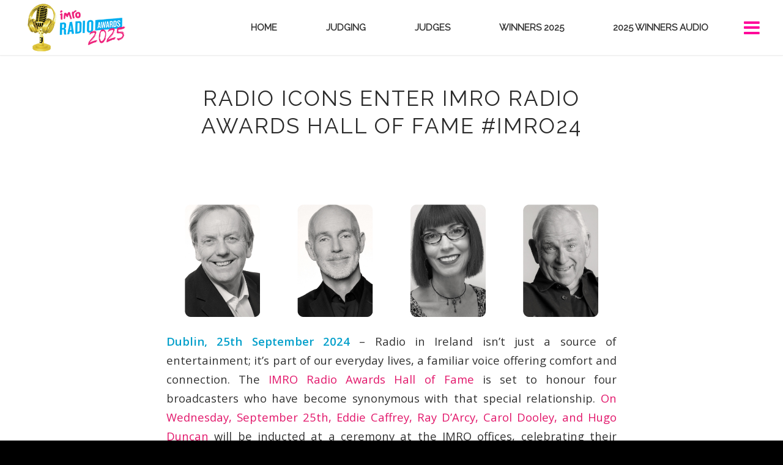

--- FILE ---
content_type: text/html; charset=UTF-8
request_url: https://www.imroradioawards.ie/2023/09/
body_size: 23114
content:
<!DOCTYPE html>
<html lang="en-US" class="html_stretched responsive av-preloader-disabled av-default-lightbox  html_header_top html_logo_left html_main_nav_header html_menu_right html_slim html_header_sticky html_header_shrinking_disabled html_mobile_menu_phone html_header_searchicon_disabled html_content_align_center html_header_unstick_top_disabled html_header_stretch html_minimal_header html_minimal_header_shadow html_elegant-blog html_av-submenu-hidden html_av-submenu-display-click html_av-overlay-full html_av-submenu-clone html_entry_id_4923 av-no-preview html_text_menu_active ">
<head><meta charset="UTF-8" /><script>if(navigator.userAgent.match(/MSIE|Internet Explorer/i)||navigator.userAgent.match(/Trident\/7\..*?rv:11/i)){var href=document.location.href;if(!href.match(/[?&]nowprocket/)){if(href.indexOf("?")==-1){if(href.indexOf("#")==-1){document.location.href=href+"?nowprocket=1"}else{document.location.href=href.replace("#","?nowprocket=1#")}}else{if(href.indexOf("#")==-1){document.location.href=href+"&nowprocket=1"}else{document.location.href=href.replace("#","&nowprocket=1#")}}}}</script><script>(()=>{class RocketLazyLoadScripts{constructor(){this.v="2.0.4",this.userEvents=["keydown","keyup","mousedown","mouseup","mousemove","mouseover","mouseout","touchmove","touchstart","touchend","touchcancel","wheel","click","dblclick","input"],this.attributeEvents=["onblur","onclick","oncontextmenu","ondblclick","onfocus","onmousedown","onmouseenter","onmouseleave","onmousemove","onmouseout","onmouseover","onmouseup","onmousewheel","onscroll","onsubmit"]}async t(){this.i(),this.o(),/iP(ad|hone)/.test(navigator.userAgent)&&this.h(),this.u(),this.l(this),this.m(),this.k(this),this.p(this),this._(),await Promise.all([this.R(),this.L()]),this.lastBreath=Date.now(),this.S(this),this.P(),this.D(),this.O(),this.M(),await this.C(this.delayedScripts.normal),await this.C(this.delayedScripts.defer),await this.C(this.delayedScripts.async),await this.T(),await this.F(),await this.j(),await this.A(),window.dispatchEvent(new Event("rocket-allScriptsLoaded")),this.everythingLoaded=!0,this.lastTouchEnd&&await new Promise(t=>setTimeout(t,500-Date.now()+this.lastTouchEnd)),this.I(),this.H(),this.U(),this.W()}i(){this.CSPIssue=sessionStorage.getItem("rocketCSPIssue"),document.addEventListener("securitypolicyviolation",t=>{this.CSPIssue||"script-src-elem"!==t.violatedDirective||"data"!==t.blockedURI||(this.CSPIssue=!0,sessionStorage.setItem("rocketCSPIssue",!0))},{isRocket:!0})}o(){window.addEventListener("pageshow",t=>{this.persisted=t.persisted,this.realWindowLoadedFired=!0},{isRocket:!0}),window.addEventListener("pagehide",()=>{this.onFirstUserAction=null},{isRocket:!0})}h(){let t;function e(e){t=e}window.addEventListener("touchstart",e,{isRocket:!0}),window.addEventListener("touchend",function i(o){o.changedTouches[0]&&t.changedTouches[0]&&Math.abs(o.changedTouches[0].pageX-t.changedTouches[0].pageX)<10&&Math.abs(o.changedTouches[0].pageY-t.changedTouches[0].pageY)<10&&o.timeStamp-t.timeStamp<200&&(window.removeEventListener("touchstart",e,{isRocket:!0}),window.removeEventListener("touchend",i,{isRocket:!0}),"INPUT"===o.target.tagName&&"text"===o.target.type||(o.target.dispatchEvent(new TouchEvent("touchend",{target:o.target,bubbles:!0})),o.target.dispatchEvent(new MouseEvent("mouseover",{target:o.target,bubbles:!0})),o.target.dispatchEvent(new PointerEvent("click",{target:o.target,bubbles:!0,cancelable:!0,detail:1,clientX:o.changedTouches[0].clientX,clientY:o.changedTouches[0].clientY})),event.preventDefault()))},{isRocket:!0})}q(t){this.userActionTriggered||("mousemove"!==t.type||this.firstMousemoveIgnored?"keyup"===t.type||"mouseover"===t.type||"mouseout"===t.type||(this.userActionTriggered=!0,this.onFirstUserAction&&this.onFirstUserAction()):this.firstMousemoveIgnored=!0),"click"===t.type&&t.preventDefault(),t.stopPropagation(),t.stopImmediatePropagation(),"touchstart"===this.lastEvent&&"touchend"===t.type&&(this.lastTouchEnd=Date.now()),"click"===t.type&&(this.lastTouchEnd=0),this.lastEvent=t.type,t.composedPath&&t.composedPath()[0].getRootNode()instanceof ShadowRoot&&(t.rocketTarget=t.composedPath()[0]),this.savedUserEvents.push(t)}u(){this.savedUserEvents=[],this.userEventHandler=this.q.bind(this),this.userEvents.forEach(t=>window.addEventListener(t,this.userEventHandler,{passive:!1,isRocket:!0})),document.addEventListener("visibilitychange",this.userEventHandler,{isRocket:!0})}U(){this.userEvents.forEach(t=>window.removeEventListener(t,this.userEventHandler,{passive:!1,isRocket:!0})),document.removeEventListener("visibilitychange",this.userEventHandler,{isRocket:!0}),this.savedUserEvents.forEach(t=>{(t.rocketTarget||t.target).dispatchEvent(new window[t.constructor.name](t.type,t))})}m(){const t="return false",e=Array.from(this.attributeEvents,t=>"data-rocket-"+t),i="["+this.attributeEvents.join("],[")+"]",o="[data-rocket-"+this.attributeEvents.join("],[data-rocket-")+"]",s=(e,i,o)=>{o&&o!==t&&(e.setAttribute("data-rocket-"+i,o),e["rocket"+i]=new Function("event",o),e.setAttribute(i,t))};new MutationObserver(t=>{for(const n of t)"attributes"===n.type&&(n.attributeName.startsWith("data-rocket-")||this.everythingLoaded?n.attributeName.startsWith("data-rocket-")&&this.everythingLoaded&&this.N(n.target,n.attributeName.substring(12)):s(n.target,n.attributeName,n.target.getAttribute(n.attributeName))),"childList"===n.type&&n.addedNodes.forEach(t=>{if(t.nodeType===Node.ELEMENT_NODE)if(this.everythingLoaded)for(const i of[t,...t.querySelectorAll(o)])for(const t of i.getAttributeNames())e.includes(t)&&this.N(i,t.substring(12));else for(const e of[t,...t.querySelectorAll(i)])for(const t of e.getAttributeNames())this.attributeEvents.includes(t)&&s(e,t,e.getAttribute(t))})}).observe(document,{subtree:!0,childList:!0,attributeFilter:[...this.attributeEvents,...e]})}I(){this.attributeEvents.forEach(t=>{document.querySelectorAll("[data-rocket-"+t+"]").forEach(e=>{this.N(e,t)})})}N(t,e){const i=t.getAttribute("data-rocket-"+e);i&&(t.setAttribute(e,i),t.removeAttribute("data-rocket-"+e))}k(t){Object.defineProperty(HTMLElement.prototype,"onclick",{get(){return this.rocketonclick||null},set(e){this.rocketonclick=e,this.setAttribute(t.everythingLoaded?"onclick":"data-rocket-onclick","this.rocketonclick(event)")}})}S(t){function e(e,i){let o=e[i];e[i]=null,Object.defineProperty(e,i,{get:()=>o,set(s){t.everythingLoaded?o=s:e["rocket"+i]=o=s}})}e(document,"onreadystatechange"),e(window,"onload"),e(window,"onpageshow");try{Object.defineProperty(document,"readyState",{get:()=>t.rocketReadyState,set(e){t.rocketReadyState=e},configurable:!0}),document.readyState="loading"}catch(t){console.log("WPRocket DJE readyState conflict, bypassing")}}l(t){this.originalAddEventListener=EventTarget.prototype.addEventListener,this.originalRemoveEventListener=EventTarget.prototype.removeEventListener,this.savedEventListeners=[],EventTarget.prototype.addEventListener=function(e,i,o){o&&o.isRocket||!t.B(e,this)&&!t.userEvents.includes(e)||t.B(e,this)&&!t.userActionTriggered||e.startsWith("rocket-")||t.everythingLoaded?t.originalAddEventListener.call(this,e,i,o):(t.savedEventListeners.push({target:this,remove:!1,type:e,func:i,options:o}),"mouseenter"!==e&&"mouseleave"!==e||t.originalAddEventListener.call(this,e,t.savedUserEvents.push,o))},EventTarget.prototype.removeEventListener=function(e,i,o){o&&o.isRocket||!t.B(e,this)&&!t.userEvents.includes(e)||t.B(e,this)&&!t.userActionTriggered||e.startsWith("rocket-")||t.everythingLoaded?t.originalRemoveEventListener.call(this,e,i,o):t.savedEventListeners.push({target:this,remove:!0,type:e,func:i,options:o})}}J(t,e){this.savedEventListeners=this.savedEventListeners.filter(i=>{let o=i.type,s=i.target||window;return e!==o||t!==s||(this.B(o,s)&&(i.type="rocket-"+o),this.$(i),!1)})}H(){EventTarget.prototype.addEventListener=this.originalAddEventListener,EventTarget.prototype.removeEventListener=this.originalRemoveEventListener,this.savedEventListeners.forEach(t=>this.$(t))}$(t){t.remove?this.originalRemoveEventListener.call(t.target,t.type,t.func,t.options):this.originalAddEventListener.call(t.target,t.type,t.func,t.options)}p(t){let e;function i(e){return t.everythingLoaded?e:e.split(" ").map(t=>"load"===t||t.startsWith("load.")?"rocket-jquery-load":t).join(" ")}function o(o){function s(e){const s=o.fn[e];o.fn[e]=o.fn.init.prototype[e]=function(){return this[0]===window&&t.userActionTriggered&&("string"==typeof arguments[0]||arguments[0]instanceof String?arguments[0]=i(arguments[0]):"object"==typeof arguments[0]&&Object.keys(arguments[0]).forEach(t=>{const e=arguments[0][t];delete arguments[0][t],arguments[0][i(t)]=e})),s.apply(this,arguments),this}}if(o&&o.fn&&!t.allJQueries.includes(o)){const e={DOMContentLoaded:[],"rocket-DOMContentLoaded":[]};for(const t in e)document.addEventListener(t,()=>{e[t].forEach(t=>t())},{isRocket:!0});o.fn.ready=o.fn.init.prototype.ready=function(i){function s(){parseInt(o.fn.jquery)>2?setTimeout(()=>i.bind(document)(o)):i.bind(document)(o)}return"function"==typeof i&&(t.realDomReadyFired?!t.userActionTriggered||t.fauxDomReadyFired?s():e["rocket-DOMContentLoaded"].push(s):e.DOMContentLoaded.push(s)),o([])},s("on"),s("one"),s("off"),t.allJQueries.push(o)}e=o}t.allJQueries=[],o(window.jQuery),Object.defineProperty(window,"jQuery",{get:()=>e,set(t){o(t)}})}P(){const t=new Map;document.write=document.writeln=function(e){const i=document.currentScript,o=document.createRange(),s=i.parentElement;let n=t.get(i);void 0===n&&(n=i.nextSibling,t.set(i,n));const c=document.createDocumentFragment();o.setStart(c,0),c.appendChild(o.createContextualFragment(e)),s.insertBefore(c,n)}}async R(){return new Promise(t=>{this.userActionTriggered?t():this.onFirstUserAction=t})}async L(){return new Promise(t=>{document.addEventListener("DOMContentLoaded",()=>{this.realDomReadyFired=!0,t()},{isRocket:!0})})}async j(){return this.realWindowLoadedFired?Promise.resolve():new Promise(t=>{window.addEventListener("load",t,{isRocket:!0})})}M(){this.pendingScripts=[];this.scriptsMutationObserver=new MutationObserver(t=>{for(const e of t)e.addedNodes.forEach(t=>{"SCRIPT"!==t.tagName||t.noModule||t.isWPRocket||this.pendingScripts.push({script:t,promise:new Promise(e=>{const i=()=>{const i=this.pendingScripts.findIndex(e=>e.script===t);i>=0&&this.pendingScripts.splice(i,1),e()};t.addEventListener("load",i,{isRocket:!0}),t.addEventListener("error",i,{isRocket:!0}),setTimeout(i,1e3)})})})}),this.scriptsMutationObserver.observe(document,{childList:!0,subtree:!0})}async F(){await this.X(),this.pendingScripts.length?(await this.pendingScripts[0].promise,await this.F()):this.scriptsMutationObserver.disconnect()}D(){this.delayedScripts={normal:[],async:[],defer:[]},document.querySelectorAll("script[type$=rocketlazyloadscript]").forEach(t=>{t.hasAttribute("data-rocket-src")?t.hasAttribute("async")&&!1!==t.async?this.delayedScripts.async.push(t):t.hasAttribute("defer")&&!1!==t.defer||"module"===t.getAttribute("data-rocket-type")?this.delayedScripts.defer.push(t):this.delayedScripts.normal.push(t):this.delayedScripts.normal.push(t)})}async _(){await this.L();let t=[];document.querySelectorAll("script[type$=rocketlazyloadscript][data-rocket-src]").forEach(e=>{let i=e.getAttribute("data-rocket-src");if(i&&!i.startsWith("data:")){i.startsWith("//")&&(i=location.protocol+i);try{const o=new URL(i).origin;o!==location.origin&&t.push({src:o,crossOrigin:e.crossOrigin||"module"===e.getAttribute("data-rocket-type")})}catch(t){}}}),t=[...new Map(t.map(t=>[JSON.stringify(t),t])).values()],this.Y(t,"preconnect")}async G(t){if(await this.K(),!0!==t.noModule||!("noModule"in HTMLScriptElement.prototype))return new Promise(e=>{let i;function o(){(i||t).setAttribute("data-rocket-status","executed"),e()}try{if(navigator.userAgent.includes("Firefox/")||""===navigator.vendor||this.CSPIssue)i=document.createElement("script"),[...t.attributes].forEach(t=>{let e=t.nodeName;"type"!==e&&("data-rocket-type"===e&&(e="type"),"data-rocket-src"===e&&(e="src"),i.setAttribute(e,t.nodeValue))}),t.text&&(i.text=t.text),t.nonce&&(i.nonce=t.nonce),i.hasAttribute("src")?(i.addEventListener("load",o,{isRocket:!0}),i.addEventListener("error",()=>{i.setAttribute("data-rocket-status","failed-network"),e()},{isRocket:!0}),setTimeout(()=>{i.isConnected||e()},1)):(i.text=t.text,o()),i.isWPRocket=!0,t.parentNode.replaceChild(i,t);else{const i=t.getAttribute("data-rocket-type"),s=t.getAttribute("data-rocket-src");i?(t.type=i,t.removeAttribute("data-rocket-type")):t.removeAttribute("type"),t.addEventListener("load",o,{isRocket:!0}),t.addEventListener("error",i=>{this.CSPIssue&&i.target.src.startsWith("data:")?(console.log("WPRocket: CSP fallback activated"),t.removeAttribute("src"),this.G(t).then(e)):(t.setAttribute("data-rocket-status","failed-network"),e())},{isRocket:!0}),s?(t.fetchPriority="high",t.removeAttribute("data-rocket-src"),t.src=s):t.src="data:text/javascript;base64,"+window.btoa(unescape(encodeURIComponent(t.text)))}}catch(i){t.setAttribute("data-rocket-status","failed-transform"),e()}});t.setAttribute("data-rocket-status","skipped")}async C(t){const e=t.shift();return e?(e.isConnected&&await this.G(e),this.C(t)):Promise.resolve()}O(){this.Y([...this.delayedScripts.normal,...this.delayedScripts.defer,...this.delayedScripts.async],"preload")}Y(t,e){this.trash=this.trash||[];let i=!0;var o=document.createDocumentFragment();t.forEach(t=>{const s=t.getAttribute&&t.getAttribute("data-rocket-src")||t.src;if(s&&!s.startsWith("data:")){const n=document.createElement("link");n.href=s,n.rel=e,"preconnect"!==e&&(n.as="script",n.fetchPriority=i?"high":"low"),t.getAttribute&&"module"===t.getAttribute("data-rocket-type")&&(n.crossOrigin=!0),t.crossOrigin&&(n.crossOrigin=t.crossOrigin),t.integrity&&(n.integrity=t.integrity),t.nonce&&(n.nonce=t.nonce),o.appendChild(n),this.trash.push(n),i=!1}}),document.head.appendChild(o)}W(){this.trash.forEach(t=>t.remove())}async T(){try{document.readyState="interactive"}catch(t){}this.fauxDomReadyFired=!0;try{await this.K(),this.J(document,"readystatechange"),document.dispatchEvent(new Event("rocket-readystatechange")),await this.K(),document.rocketonreadystatechange&&document.rocketonreadystatechange(),await this.K(),this.J(document,"DOMContentLoaded"),document.dispatchEvent(new Event("rocket-DOMContentLoaded")),await this.K(),this.J(window,"DOMContentLoaded"),window.dispatchEvent(new Event("rocket-DOMContentLoaded"))}catch(t){console.error(t)}}async A(){try{document.readyState="complete"}catch(t){}try{await this.K(),this.J(document,"readystatechange"),document.dispatchEvent(new Event("rocket-readystatechange")),await this.K(),document.rocketonreadystatechange&&document.rocketonreadystatechange(),await this.K(),this.J(window,"load"),window.dispatchEvent(new Event("rocket-load")),await this.K(),window.rocketonload&&window.rocketonload(),await this.K(),this.allJQueries.forEach(t=>t(window).trigger("rocket-jquery-load")),await this.K(),this.J(window,"pageshow");const t=new Event("rocket-pageshow");t.persisted=this.persisted,window.dispatchEvent(t),await this.K(),window.rocketonpageshow&&window.rocketonpageshow({persisted:this.persisted})}catch(t){console.error(t)}}async K(){Date.now()-this.lastBreath>45&&(await this.X(),this.lastBreath=Date.now())}async X(){return document.hidden?new Promise(t=>setTimeout(t)):new Promise(t=>requestAnimationFrame(t))}B(t,e){return e===document&&"readystatechange"===t||(e===document&&"DOMContentLoaded"===t||(e===window&&"DOMContentLoaded"===t||(e===window&&"load"===t||e===window&&"pageshow"===t)))}static run(){(new RocketLazyLoadScripts).t()}}RocketLazyLoadScripts.run()})();</script>

<!-- Google Tag Manager -->
<script>(function(w,d,s,l,i){w[l]=w[l]||[];w[l].push({'gtm.start':
new Date().getTime(),event:'gtm.js'});var f=d.getElementsByTagName(s)[0],
j=d.createElement(s),dl=l!='dataLayer'?'&l='+l:'';j.async=true;j.src=
'https://www.googletagmanager.com/gtm.js?id='+i+dl;f.parentNode.insertBefore(j,f);
})(window,document,'script','dataLayer','GTM-MC6NNPZ');</script>
<!-- End Google Tag Manager -->




<!-- mobile setting -->
<meta name="viewport" content="width=device-width, initial-scale=1, maximum-scale=1">

<!-- Scripts/CSS and wp_head hook -->
<meta name='robots' content='noindex, follow' />
	<style>img:is([sizes="auto" i], [sizes^="auto," i]) { contain-intrinsic-size: 3000px 1500px }</style>
	
	<!-- This site is optimized with the Yoast SEO plugin v26.3 - https://yoast.com/wordpress/plugins/seo/ -->
	<title>September 2023 - IMRO</title>
<link data-rocket-preload as="style" href="https://fonts.googleapis.com/css?family=Raleway%7COpen%20Sans%3A400%2C600%7CHeebo%3A100%2C400%2C700%7CDosis%3Ainherit%2C400%7CRaleway%3Ainherit%2C400&#038;subset=latin%2Clatin-ext&#038;display=swap" rel="preload">
<link href="https://fonts.googleapis.com/css?family=Raleway%7COpen%20Sans%3A400%2C600%7CHeebo%3A100%2C400%2C700%7CDosis%3Ainherit%2C400%7CRaleway%3Ainherit%2C400&#038;subset=latin%2Clatin-ext&#038;display=swap" media="print" onload="this.media=&#039;all&#039;" rel="stylesheet">
<noscript><link rel="stylesheet" href="https://fonts.googleapis.com/css?family=Raleway%7COpen%20Sans%3A400%2C600%7CHeebo%3A100%2C400%2C700%7CDosis%3Ainherit%2C400%7CRaleway%3Ainherit%2C400&#038;subset=latin%2Clatin-ext&#038;display=swap"></noscript><link rel="preload" data-rocket-preload as="image" href="https://www.imroradioawards.ie/wp-content/uploads/2023/09/HOF-1.jpg" imagesrcset="https://www.imroradioawards.ie/wp-content/uploads/2023/09/HOF-1.jpg 1379w, https://www.imroradioawards.ie/wp-content/uploads/2023/09/HOF-1-300x75.jpg 300w, https://www.imroradioawards.ie/wp-content/uploads/2023/09/HOF-1-1030x258.jpg 1030w, https://www.imroradioawards.ie/wp-content/uploads/2023/09/HOF-1-768x192.jpg 768w, https://www.imroradioawards.ie/wp-content/uploads/2023/09/HOF-1-705x176.jpg 705w, https://www.imroradioawards.ie/wp-content/uploads/2023/09/HOF-1-450x113.jpg 450w" imagesizes="(max-width: 1379px) 100vw, 1379px" fetchpriority="high">
	<meta property="og:locale" content="en_US" />
	<meta property="og:type" content="website" />
	<meta property="og:title" content="September 2023 - IMRO" />
	<meta property="og:url" content="https://www.imroradioawards.ie/2023/09/" />
	<meta property="og:site_name" content="IMRO" />
	<meta name="twitter:card" content="summary_large_image" />
	<script type="application/ld+json" class="yoast-schema-graph">{"@context":"https://schema.org","@graph":[{"@type":"CollectionPage","@id":"https://www.imroradioawards.ie/2023/09/","url":"https://www.imroradioawards.ie/2023/09/","name":"September 2023 - IMRO","isPartOf":{"@id":"https://www.imroradioawards.ie/#website"},"breadcrumb":{"@id":"https://www.imroradioawards.ie/2023/09/#breadcrumb"},"inLanguage":"en-US"},{"@type":"BreadcrumbList","@id":"https://www.imroradioawards.ie/2023/09/#breadcrumb","itemListElement":[{"@type":"ListItem","position":1,"name":"Home","item":"https://www.imroradioawards.ie/home/"},{"@type":"ListItem","position":2,"name":"Archives for September 2023"}]},{"@type":"WebSite","@id":"https://www.imroradioawards.ie/#website","url":"https://www.imroradioawards.ie/","name":"IMRO","description":"Awarding the Best in Irish Radio Broadcasting","potentialAction":[{"@type":"SearchAction","target":{"@type":"EntryPoint","urlTemplate":"https://www.imroradioawards.ie/?s={search_term_string}"},"query-input":{"@type":"PropertyValueSpecification","valueRequired":true,"valueName":"search_term_string"}}],"inLanguage":"en-US"}]}</script>
	<!-- / Yoast SEO plugin. -->


<link rel='dns-prefetch' href='//challenges.cloudflare.com' />
<link rel='dns-prefetch' href='//fonts.googleapis.com' />
<link href='https://fonts.gstatic.com' crossorigin rel='preconnect' />
<link href='//hb.wpmucdn.com' rel='preconnect' />
<link href='http://fonts.googleapis.com' rel='preconnect' />
<link href='//fonts.gstatic.com' crossorigin='' rel='preconnect' />
<link rel="alternate" type="application/rss+xml" title="IMRO &raquo; Feed" href="https://www.imroradioawards.ie/feed/" />
<link rel="alternate" type="application/rss+xml" title="IMRO &raquo; Comments Feed" href="https://www.imroradioawards.ie/comments/feed/" />

<!-- google webfont font replacement -->
 
<link data-minify="1" rel='stylesheet' id='archives-css' href='https://www.imroradioawards.ie/wp-content/cache/min/1/wp-content/themes/enfold-child/css/archives.css?ver=1761039975' type='text/css' media='all' />
<style id='wp-emoji-styles-inline-css' type='text/css'>

	img.wp-smiley, img.emoji {
		display: inline !important;
		border: none !important;
		box-shadow: none !important;
		height: 1em !important;
		width: 1em !important;
		margin: 0 0.07em !important;
		vertical-align: -0.1em !important;
		background: none !important;
		padding: 0 !important;
	}
</style>
<link rel='stylesheet' id='wp-block-library-css' href='https://www.imroradioawards.ie/wp-includes/css/dist/block-library/style.min.css?ver=6.8.3' type='text/css' media='all' />
<style id='classic-theme-styles-inline-css' type='text/css'>
/*! This file is auto-generated */
.wp-block-button__link{color:#fff;background-color:#32373c;border-radius:9999px;box-shadow:none;text-decoration:none;padding:calc(.667em + 2px) calc(1.333em + 2px);font-size:1.125em}.wp-block-file__button{background:#32373c;color:#fff;text-decoration:none}
</style>
<style id='global-styles-inline-css' type='text/css'>
:root{--wp--preset--aspect-ratio--square: 1;--wp--preset--aspect-ratio--4-3: 4/3;--wp--preset--aspect-ratio--3-4: 3/4;--wp--preset--aspect-ratio--3-2: 3/2;--wp--preset--aspect-ratio--2-3: 2/3;--wp--preset--aspect-ratio--16-9: 16/9;--wp--preset--aspect-ratio--9-16: 9/16;--wp--preset--color--black: #000000;--wp--preset--color--cyan-bluish-gray: #abb8c3;--wp--preset--color--white: #ffffff;--wp--preset--color--pale-pink: #f78da7;--wp--preset--color--vivid-red: #cf2e2e;--wp--preset--color--luminous-vivid-orange: #ff6900;--wp--preset--color--luminous-vivid-amber: #fcb900;--wp--preset--color--light-green-cyan: #7bdcb5;--wp--preset--color--vivid-green-cyan: #00d084;--wp--preset--color--pale-cyan-blue: #8ed1fc;--wp--preset--color--vivid-cyan-blue: #0693e3;--wp--preset--color--vivid-purple: #9b51e0;--wp--preset--gradient--vivid-cyan-blue-to-vivid-purple: linear-gradient(135deg,rgba(6,147,227,1) 0%,rgb(155,81,224) 100%);--wp--preset--gradient--light-green-cyan-to-vivid-green-cyan: linear-gradient(135deg,rgb(122,220,180) 0%,rgb(0,208,130) 100%);--wp--preset--gradient--luminous-vivid-amber-to-luminous-vivid-orange: linear-gradient(135deg,rgba(252,185,0,1) 0%,rgba(255,105,0,1) 100%);--wp--preset--gradient--luminous-vivid-orange-to-vivid-red: linear-gradient(135deg,rgba(255,105,0,1) 0%,rgb(207,46,46) 100%);--wp--preset--gradient--very-light-gray-to-cyan-bluish-gray: linear-gradient(135deg,rgb(238,238,238) 0%,rgb(169,184,195) 100%);--wp--preset--gradient--cool-to-warm-spectrum: linear-gradient(135deg,rgb(74,234,220) 0%,rgb(151,120,209) 20%,rgb(207,42,186) 40%,rgb(238,44,130) 60%,rgb(251,105,98) 80%,rgb(254,248,76) 100%);--wp--preset--gradient--blush-light-purple: linear-gradient(135deg,rgb(255,206,236) 0%,rgb(152,150,240) 100%);--wp--preset--gradient--blush-bordeaux: linear-gradient(135deg,rgb(254,205,165) 0%,rgb(254,45,45) 50%,rgb(107,0,62) 100%);--wp--preset--gradient--luminous-dusk: linear-gradient(135deg,rgb(255,203,112) 0%,rgb(199,81,192) 50%,rgb(65,88,208) 100%);--wp--preset--gradient--pale-ocean: linear-gradient(135deg,rgb(255,245,203) 0%,rgb(182,227,212) 50%,rgb(51,167,181) 100%);--wp--preset--gradient--electric-grass: linear-gradient(135deg,rgb(202,248,128) 0%,rgb(113,206,126) 100%);--wp--preset--gradient--midnight: linear-gradient(135deg,rgb(2,3,129) 0%,rgb(40,116,252) 100%);--wp--preset--font-size--small: 13px;--wp--preset--font-size--medium: 20px;--wp--preset--font-size--large: 36px;--wp--preset--font-size--x-large: 42px;--wp--preset--spacing--20: 0.44rem;--wp--preset--spacing--30: 0.67rem;--wp--preset--spacing--40: 1rem;--wp--preset--spacing--50: 1.5rem;--wp--preset--spacing--60: 2.25rem;--wp--preset--spacing--70: 3.38rem;--wp--preset--spacing--80: 5.06rem;--wp--preset--shadow--natural: 6px 6px 9px rgba(0, 0, 0, 0.2);--wp--preset--shadow--deep: 12px 12px 50px rgba(0, 0, 0, 0.4);--wp--preset--shadow--sharp: 6px 6px 0px rgba(0, 0, 0, 0.2);--wp--preset--shadow--outlined: 6px 6px 0px -3px rgba(255, 255, 255, 1), 6px 6px rgba(0, 0, 0, 1);--wp--preset--shadow--crisp: 6px 6px 0px rgba(0, 0, 0, 1);}:where(.is-layout-flex){gap: 0.5em;}:where(.is-layout-grid){gap: 0.5em;}body .is-layout-flex{display: flex;}.is-layout-flex{flex-wrap: wrap;align-items: center;}.is-layout-flex > :is(*, div){margin: 0;}body .is-layout-grid{display: grid;}.is-layout-grid > :is(*, div){margin: 0;}:where(.wp-block-columns.is-layout-flex){gap: 2em;}:where(.wp-block-columns.is-layout-grid){gap: 2em;}:where(.wp-block-post-template.is-layout-flex){gap: 1.25em;}:where(.wp-block-post-template.is-layout-grid){gap: 1.25em;}.has-black-color{color: var(--wp--preset--color--black) !important;}.has-cyan-bluish-gray-color{color: var(--wp--preset--color--cyan-bluish-gray) !important;}.has-white-color{color: var(--wp--preset--color--white) !important;}.has-pale-pink-color{color: var(--wp--preset--color--pale-pink) !important;}.has-vivid-red-color{color: var(--wp--preset--color--vivid-red) !important;}.has-luminous-vivid-orange-color{color: var(--wp--preset--color--luminous-vivid-orange) !important;}.has-luminous-vivid-amber-color{color: var(--wp--preset--color--luminous-vivid-amber) !important;}.has-light-green-cyan-color{color: var(--wp--preset--color--light-green-cyan) !important;}.has-vivid-green-cyan-color{color: var(--wp--preset--color--vivid-green-cyan) !important;}.has-pale-cyan-blue-color{color: var(--wp--preset--color--pale-cyan-blue) !important;}.has-vivid-cyan-blue-color{color: var(--wp--preset--color--vivid-cyan-blue) !important;}.has-vivid-purple-color{color: var(--wp--preset--color--vivid-purple) !important;}.has-black-background-color{background-color: var(--wp--preset--color--black) !important;}.has-cyan-bluish-gray-background-color{background-color: var(--wp--preset--color--cyan-bluish-gray) !important;}.has-white-background-color{background-color: var(--wp--preset--color--white) !important;}.has-pale-pink-background-color{background-color: var(--wp--preset--color--pale-pink) !important;}.has-vivid-red-background-color{background-color: var(--wp--preset--color--vivid-red) !important;}.has-luminous-vivid-orange-background-color{background-color: var(--wp--preset--color--luminous-vivid-orange) !important;}.has-luminous-vivid-amber-background-color{background-color: var(--wp--preset--color--luminous-vivid-amber) !important;}.has-light-green-cyan-background-color{background-color: var(--wp--preset--color--light-green-cyan) !important;}.has-vivid-green-cyan-background-color{background-color: var(--wp--preset--color--vivid-green-cyan) !important;}.has-pale-cyan-blue-background-color{background-color: var(--wp--preset--color--pale-cyan-blue) !important;}.has-vivid-cyan-blue-background-color{background-color: var(--wp--preset--color--vivid-cyan-blue) !important;}.has-vivid-purple-background-color{background-color: var(--wp--preset--color--vivid-purple) !important;}.has-black-border-color{border-color: var(--wp--preset--color--black) !important;}.has-cyan-bluish-gray-border-color{border-color: var(--wp--preset--color--cyan-bluish-gray) !important;}.has-white-border-color{border-color: var(--wp--preset--color--white) !important;}.has-pale-pink-border-color{border-color: var(--wp--preset--color--pale-pink) !important;}.has-vivid-red-border-color{border-color: var(--wp--preset--color--vivid-red) !important;}.has-luminous-vivid-orange-border-color{border-color: var(--wp--preset--color--luminous-vivid-orange) !important;}.has-luminous-vivid-amber-border-color{border-color: var(--wp--preset--color--luminous-vivid-amber) !important;}.has-light-green-cyan-border-color{border-color: var(--wp--preset--color--light-green-cyan) !important;}.has-vivid-green-cyan-border-color{border-color: var(--wp--preset--color--vivid-green-cyan) !important;}.has-pale-cyan-blue-border-color{border-color: var(--wp--preset--color--pale-cyan-blue) !important;}.has-vivid-cyan-blue-border-color{border-color: var(--wp--preset--color--vivid-cyan-blue) !important;}.has-vivid-purple-border-color{border-color: var(--wp--preset--color--vivid-purple) !important;}.has-vivid-cyan-blue-to-vivid-purple-gradient-background{background: var(--wp--preset--gradient--vivid-cyan-blue-to-vivid-purple) !important;}.has-light-green-cyan-to-vivid-green-cyan-gradient-background{background: var(--wp--preset--gradient--light-green-cyan-to-vivid-green-cyan) !important;}.has-luminous-vivid-amber-to-luminous-vivid-orange-gradient-background{background: var(--wp--preset--gradient--luminous-vivid-amber-to-luminous-vivid-orange) !important;}.has-luminous-vivid-orange-to-vivid-red-gradient-background{background: var(--wp--preset--gradient--luminous-vivid-orange-to-vivid-red) !important;}.has-very-light-gray-to-cyan-bluish-gray-gradient-background{background: var(--wp--preset--gradient--very-light-gray-to-cyan-bluish-gray) !important;}.has-cool-to-warm-spectrum-gradient-background{background: var(--wp--preset--gradient--cool-to-warm-spectrum) !important;}.has-blush-light-purple-gradient-background{background: var(--wp--preset--gradient--blush-light-purple) !important;}.has-blush-bordeaux-gradient-background{background: var(--wp--preset--gradient--blush-bordeaux) !important;}.has-luminous-dusk-gradient-background{background: var(--wp--preset--gradient--luminous-dusk) !important;}.has-pale-ocean-gradient-background{background: var(--wp--preset--gradient--pale-ocean) !important;}.has-electric-grass-gradient-background{background: var(--wp--preset--gradient--electric-grass) !important;}.has-midnight-gradient-background{background: var(--wp--preset--gradient--midnight) !important;}.has-small-font-size{font-size: var(--wp--preset--font-size--small) !important;}.has-medium-font-size{font-size: var(--wp--preset--font-size--medium) !important;}.has-large-font-size{font-size: var(--wp--preset--font-size--large) !important;}.has-x-large-font-size{font-size: var(--wp--preset--font-size--x-large) !important;}
:where(.wp-block-post-template.is-layout-flex){gap: 1.25em;}:where(.wp-block-post-template.is-layout-grid){gap: 1.25em;}
:where(.wp-block-columns.is-layout-flex){gap: 2em;}:where(.wp-block-columns.is-layout-grid){gap: 2em;}
:root :where(.wp-block-pullquote){font-size: 1.5em;line-height: 1.6;}
</style>
<link rel='stylesheet' id='mediaelement-css' href='https://www.imroradioawards.ie/wp-includes/js/mediaelement/mediaelementplayer-legacy.min.css?ver=4.2.17' type='text/css' media='all' />
<link rel='stylesheet' id='wp-mediaelement-css' href='https://www.imroradioawards.ie/wp-includes/js/mediaelement/wp-mediaelement.min.css?ver=6.8.3' type='text/css' media='all' />
<link data-minify="1" rel='stylesheet' id='avia-grid-css' href='https://www.imroradioawards.ie/wp-content/cache/min/1/wp-content/themes/enfold/css/grid.css?ver=1761039976' type='text/css' media='all' />
<link data-minify="1" rel='stylesheet' id='avia-base-css' href='https://www.imroradioawards.ie/wp-content/cache/min/1/wp-content/themes/enfold/css/base.css?ver=1761039976' type='text/css' media='all' />
<link data-minify="1" rel='stylesheet' id='avia-layout-css' href='https://www.imroradioawards.ie/wp-content/cache/min/1/wp-content/themes/enfold/css/layout.css?ver=1761039982' type='text/css' media='all' />
<link data-minify="1" rel='stylesheet' id='avia-scs-css' href='https://www.imroradioawards.ie/wp-content/cache/min/1/wp-content/themes/enfold/css/shortcodes.css?ver=1761039995' type='text/css' media='all' />
<link data-minify="1" rel='stylesheet' id='avia-popup-css-css' href='https://www.imroradioawards.ie/wp-content/cache/min/1/wp-content/themes/enfold/js/aviapopup/magnific-popup.css?ver=1761039995' type='text/css' media='screen' />
<link rel='stylesheet' id='avia-print-css' href='https://www.imroradioawards.ie/wp-content/themes/enfold/css/print.css?ver=4.2.3' type='text/css' media='print' />
<link data-minify="1" rel='stylesheet' id='avia-dynamic-css' href='https://www.imroradioawards.ie/wp-content/cache/min/1/wp-content/uploads/dynamic_avia/imro_theme.css?ver=1761039995' type='text/css' media='all' />
<link data-minify="1" rel='stylesheet' id='avia-custom-css' href='https://www.imroradioawards.ie/wp-content/cache/min/1/wp-content/themes/enfold/css/custom.css?ver=1761039995' type='text/css' media='all' />
<link rel='stylesheet' id='avia-style-css' href='https://www.imroradioawards.ie/wp-content/themes/enfold-child/style.css?ver=4.2.3' type='text/css' media='all' />
<link data-minify="1" rel='stylesheet' id='mm-compiled-options-mobmenu-css' href='https://www.imroradioawards.ie/wp-content/cache/min/1/wp-content/uploads/dynamic-mobmenu.css?ver=1761039995' type='text/css' media='all' />


<link data-minify="1" rel='stylesheet' id='cssmobmenu-icons-css' href='https://www.imroradioawards.ie/wp-content/cache/min/1/wp-content/plugins/mobile-menu/includes/css/mobmenu-icons.css?ver=1761039995' type='text/css' media='all' />
<link data-minify="1" rel='stylesheet' id='cssmobmenu-css' href='https://www.imroradioawards.ie/wp-content/cache/min/1/wp-content/plugins/mobile-menu/includes/css/mobmenu.css?ver=1761039995' type='text/css' media='all' />
<link data-minify="1" rel='stylesheet' id='avia-gravity-css' href='https://www.imroradioawards.ie/wp-content/cache/min/1/wp-content/themes/enfold/config-gravityforms/gravity-mod.css?ver=1761039995' type='text/css' media='screen' />
<script type="text/javascript" src="https://www.imroradioawards.ie/wp-includes/js/jquery/jquery.min.js?ver=3.7.1" id="jquery-core-js" data-rocket-defer defer></script>
<script type="text/javascript" src="https://www.imroradioawards.ie/wp-includes/js/jquery/jquery-migrate.min.js?ver=3.4.1" id="jquery-migrate-js" data-rocket-defer defer></script>
<script data-minify="1" type="text/javascript" src="https://www.imroradioawards.ie/wp-content/cache/min/1/wp-content/themes/enfold/js/avia-compat.js?ver=1761039996" id="avia-compat-js" data-rocket-defer defer></script>
<script data-minify="1" type="text/javascript" src="https://www.imroradioawards.ie/wp-content/cache/min/1/wp-content/plugins/mobile-menu/includes/js/mobmenu.js?ver=1761039996" id="mobmenujs-js" data-rocket-defer defer></script>
<link rel="https://api.w.org/" href="https://www.imroradioawards.ie/wp-json/" /><link rel="EditURI" type="application/rsd+xml" title="RSD" href="https://www.imroradioawards.ie/xmlrpc.php?rsd" />
<link rel="profile" href="http://gmpg.org/xfn/11" />
<link rel="alternate" type="application/rss+xml" title="IMRO RSS2 Feed" href="https://www.imroradioawards.ie/feed/" />
<link rel="pingback" href="https://www.imroradioawards.ie/xmlrpc.php" />
<!--[if lt IE 9]><script src="https://www.imroradioawards.ie/wp-content/themes/enfold/js/html5shiv.js"></script><![endif]-->
<link rel="icon" href="https://www.imroradioawards.ie/wp-content/uploads/2018/03/favicon.png" type="image/png">


<!--
Debugging Info for Theme support: 

Theme: Enfold
Version: 4.2.3
Installed: enfold
AviaFramework Version: 4.6
AviaBuilder Version: 0.9.5
- - - - - - - - - - -
ChildTheme: IMRO Theme
ChildTheme Version: 1.0
ChildTheme Installed: enfold

ML:1024-PU:118-PLA:17
WP:6.8.3
Updates: disabled
-->

<style type='text/css'>
@font-face {font-family: 'entypo-fontello'; font-weight: normal; font-style: normal;
src: url('https://www.imroradioawards.ie/wp-content/themes/enfold/config-templatebuilder/avia-template-builder/assets/fonts/entypo-fontello.eot?v=3');
src: url('https://www.imroradioawards.ie/wp-content/themes/enfold/config-templatebuilder/avia-template-builder/assets/fonts/entypo-fontello.eot?v=3#iefix') format('embedded-opentype'), 
url('https://www.imroradioawards.ie/wp-content/themes/enfold/config-templatebuilder/avia-template-builder/assets/fonts/entypo-fontello.woff?v=3') format('woff'), 
url('https://www.imroradioawards.ie/wp-content/themes/enfold/config-templatebuilder/avia-template-builder/assets/fonts/entypo-fontello.ttf?v=3') format('truetype'), 
url('https://www.imroradioawards.ie/wp-content/themes/enfold/config-templatebuilder/avia-template-builder/assets/fonts/entypo-fontello.svg?v=3#entypo-fontello') format('svg');
} #top .avia-font-entypo-fontello, body .avia-font-entypo-fontello, html body [data-av_iconfont='entypo-fontello']:before{ font-family: 'entypo-fontello'; }

@font-face {font-family: 'lifestyles'; font-weight: normal; font-style: normal;
src: url('https://www.imroradioawards.ie/wp-content/uploads/avia_fonts/lifestyles/lifestyles.eot');
src: url('https://www.imroradioawards.ie/wp-content/uploads/avia_fonts/lifestyles/lifestyles.eot?#iefix') format('embedded-opentype'), 
url('https://www.imroradioawards.ie/wp-content/uploads/avia_fonts/lifestyles/lifestyles.woff') format('woff'), 
url('https://www.imroradioawards.ie/wp-content/uploads/avia_fonts/lifestyles/lifestyles.ttf') format('truetype'), 
url('https://www.imroradioawards.ie/wp-content/uploads/avia_fonts/lifestyles/lifestyles.svg#lifestyles') format('svg');
} #top .avia-font-lifestyles, body .avia-font-lifestyles, html body [data-av_iconfont='lifestyles']:before{ font-family: 'lifestyles'; }
</style>
<style id="rocket-lazyrender-inline-css">[data-wpr-lazyrender] {content-visibility: auto;}</style><meta name="generator" content="WP Rocket 3.20.0.3" data-wpr-features="wpr_delay_js wpr_defer_js wpr_minify_js wpr_automatic_lazy_rendering wpr_oci wpr_minify_css wpr_preload_links wpr_desktop" /></head>


<body id="top" class="archive date wp-theme-enfold wp-child-theme-enfold-child stretched raleway open_sans  mob-menu-slideout-over" itemscope="itemscope" itemtype="https://schema.org/WebPage" >

<!-- Google Tag Manager (noscript) -->
<noscript><iframe src="https://www.googletagmanager.com/ns.html?id=GTM-MC6NNPZ"
height="0" width="0" style="display:none;visibility:hidden"></iframe></noscript>
<!-- End Google Tag Manager (noscript) -->

	
	<div id='wrap_all'>

	
<header id='header' class='all_colors header_color light_bg_color  av_header_top av_logo_left av_main_nav_header av_menu_right av_slim av_header_sticky av_header_shrinking_disabled av_header_stretch av_mobile_menu_phone av_header_searchicon_disabled av_header_unstick_top_disabled av_minimal_header av_minimal_header_shadow av_bottom_nav_disabled  av_alternate_logo_active av_header_border_disabled'  role="banner" itemscope="itemscope" itemtype="https://schema.org/WPHeader" >

		<div  id='header_main' class='container_wrap container_wrap_logo'>
	
        <div class='container av-logo-container'><div class='inner-container'><span class='logo'><a href='https://www.imroradioawards.ie/'><img height='100' width='300' src='https://www.imroradioawards.ie/wp-content/uploads/2025/05/IMRO-Award-Logo-2025_340x156.png' alt='IMRO' /></a></span><nav class='main_menu' data-selectname='Select a page'  role="navigation" itemscope="itemscope" itemtype="https://schema.org/SiteNavigationElement" ><div class="avia-menu av-main-nav-wrap"><ul id="avia-menu" class="menu av-main-nav"><li id="menu-item-3870" class="menu-item menu-item-type-custom menu-item-object-custom menu-item-home menu-item-top-level menu-item-top-level-1"><a href="https://www.imroradioawards.ie/" itemprop="url"><span class="avia-bullet"></span><span class="avia-menu-text">Home</span><span class="avia-menu-fx"><span class="avia-arrow-wrap"><span class="avia-arrow"></span></span></span></a></li>
<li id="menu-item-834" class="menu-item menu-item-type-custom menu-item-object-custom menu-item-has-children menu-item-top-level menu-item-top-level-2"><a href="#" itemprop="url"><span class="avia-bullet"></span><span class="avia-menu-text">Archive</span><span class="avia-menu-fx"><span class="avia-arrow-wrap"><span class="avia-arrow"></span></span></span></a>


<ul class="sub-menu">
	<li id="menu-item-2310" class="menu-item menu-item-type-custom menu-item-object-custom menu-item-has-children"><a href="#" itemprop="url"><span class="avia-bullet"></span><span class="avia-menu-text">2019</span></a>
	<ul class="sub-menu">
		<li id="menu-item-2333" class="menu-item menu-item-type-post_type menu-item-object-page"><a href="https://www.imroradioawards.ie/winners-2019/" itemprop="url"><span class="avia-bullet"></span><span class="avia-menu-text">Winners 2019</span></a></li>
		<li id="menu-item-2311" class="menu-item menu-item-type-post_type menu-item-object-page"><a href="https://www.imroradioawards.ie/shortlist-2019/" itemprop="url"><span class="avia-bullet"></span><span class="avia-menu-text">Shortlist 2019</span></a></li>
		<li id="menu-item-2388" class="menu-item menu-item-type-post_type menu-item-object-page"><a href="https://www.imroradioawards.ie/2019-winners-audio/" itemprop="url"><span class="avia-bullet"></span><span class="avia-menu-text">2019 Winners Audio</span></a></li>
		<li id="menu-item-2312" class="menu-item menu-item-type-post_type menu-item-object-page"><a href="https://www.imroradioawards.ie/hall-of-fame-2019/" itemprop="url"><span class="avia-bullet"></span><span class="avia-menu-text">Hall Of Fame 2019</span></a></li>
	</ul>
</li>
	<li id="menu-item-1973" class="menu-item menu-item-type-custom menu-item-object-custom menu-item-has-children"><a href="#" itemprop="url"><span class="avia-bullet"></span><span class="avia-menu-text">2018</span></a>
	<ul class="sub-menu">
		<li id="menu-item-1977" class="menu-item menu-item-type-post_type menu-item-object-page"><a href="https://www.imroradioawards.ie/2018-2/press-release-2018/" itemprop="url"><span class="avia-bullet"></span><span class="avia-menu-text">Winners 2018</span></a></li>
		<li id="menu-item-1976" class="menu-item menu-item-type-post_type menu-item-object-page"><a href="https://www.imroradioawards.ie/shortlist-2018/" itemprop="url"><span class="avia-bullet"></span><span class="avia-menu-text">Shortlist 2018</span></a></li>
		<li id="menu-item-2145" class="menu-item menu-item-type-post_type menu-item-object-page"><a href="https://www.imroradioawards.ie/2018-winners-audio/" itemprop="url"><span class="avia-bullet"></span><span class="avia-menu-text">2018 Winners Audio</span></a></li>
		<li id="menu-item-1975" class="menu-item menu-item-type-post_type menu-item-object-page"><a href="https://www.imroradioawards.ie/2018-2/photos-from-the-night-2018/" itemprop="url"><span class="avia-bullet"></span><span class="avia-menu-text">Photos from the night 2018</span></a></li>
		<li id="menu-item-1974" class="menu-item menu-item-type-post_type menu-item-object-page"><a href="https://www.imroradioawards.ie/2018-2/hall-of-fame-2018/" itemprop="url"><span class="avia-bullet"></span><span class="avia-menu-text">Hall Of Fame 2018</span></a></li>
	</ul>
</li>
	<li id="menu-item-826" class="menu-item menu-item-type-custom menu-item-object-custom menu-item-has-children"><a href="#" itemprop="url"><span class="avia-bullet"></span><span class="avia-menu-text">2017</span></a>
	<ul class="sub-menu">
		<li id="menu-item-1190" class="menu-item menu-item-type-post_type menu-item-object-page"><a href="https://www.imroradioawards.ie/2017-2/winners-2017/" itemprop="url"><span class="avia-bullet"></span><span class="avia-menu-text">Winners 2017</span></a></li>
		<li id="menu-item-1027" class="menu-item menu-item-type-post_type menu-item-object-page"><a href="https://www.imroradioawards.ie/2017-2/shortlist-2017/" itemprop="url"><span class="avia-bullet"></span><span class="avia-menu-text">Shortlist 2017</span></a></li>
		<li id="menu-item-1026" class="menu-item menu-item-type-post_type menu-item-object-page"><a href="https://www.imroradioawards.ie/2017-2/photos-from-the-night-2017/" itemprop="url"><span class="avia-bullet"></span><span class="avia-menu-text">Photos from the night</span></a></li>
		<li id="menu-item-830" class="menu-item menu-item-type-custom menu-item-object-custom"><a href="https://www.imroradioawards.ie/wp-content/uploads/2018/03/IMRO_Radio_Awards_2017_Winners_Press_Release.pdf" itemprop="url"><span class="avia-bullet"></span><span class="avia-menu-text">Winners Press Release 2017</span></a></li>
		<li id="menu-item-1028" class="menu-item menu-item-type-post_type menu-item-object-page"><a href="https://www.imroradioawards.ie/2017-2/hall-of-fame-2017/" itemprop="url"><span class="avia-bullet"></span><span class="avia-menu-text">Hall Of Fame 2017</span></a></li>
	</ul>
</li>
	<li id="menu-item-1122" class="menu-item menu-item-type-post_type menu-item-object-page"><a href="https://www.imroradioawards.ie/2016-archives/" itemprop="url"><span class="avia-bullet"></span><span class="avia-menu-text">2016 PPI Radio Award Winners</span></a></li>
	<li id="menu-item-1121" class="menu-item menu-item-type-post_type menu-item-object-page"><a href="https://www.imroradioawards.ie/2015-archives/" itemprop="url"><span class="avia-bullet"></span><span class="avia-menu-text">2015 PPI Radio Award Winners</span></a></li>
	<li id="menu-item-1120" class="menu-item menu-item-type-post_type menu-item-object-page"><a href="https://www.imroradioawards.ie/2014-archives/" itemprop="url"><span class="avia-bullet"></span><span class="avia-menu-text">2014 PPI Radio Award Winners</span></a></li>
	<li id="menu-item-1119" class="menu-item menu-item-type-post_type menu-item-object-page"><a href="https://www.imroradioawards.ie/2013-archives/" itemprop="url"><span class="avia-bullet"></span><span class="avia-menu-text">2013 PPI Radio Award Winners</span></a></li>
	<li id="menu-item-1118" class="menu-item menu-item-type-post_type menu-item-object-page"><a href="https://www.imroradioawards.ie/2012-archives/" itemprop="url"><span class="avia-bullet"></span><span class="avia-menu-text">2012 PPI Radio Award Winners</span></a></li>
</ul>
</li>
<li id="menu-item-6164" class="menu-item menu-item-type-post_type menu-item-object-page menu-item-top-level menu-item-top-level-3"><a href="https://www.imroradioawards.ie/judging-2/" itemprop="url"><span class="avia-bullet"></span><span class="avia-menu-text">Judging</span><span class="avia-menu-fx"><span class="avia-arrow-wrap"><span class="avia-arrow"></span></span></span></a></li>
<li id="menu-item-6267" class="menu-item menu-item-type-post_type menu-item-object-page menu-item-top-level menu-item-top-level-4"><a href="https://www.imroradioawards.ie/judges/" itemprop="url"><span class="avia-bullet"></span><span class="avia-menu-text">Judges</span><span class="avia-menu-fx"><span class="avia-arrow-wrap"><span class="avia-arrow"></span></span></span></a></li>
<li id="menu-item-6426" class="menu-item menu-item-type-post_type menu-item-object-page menu-item-top-level menu-item-top-level-5"><a href="https://www.imroradioawards.ie/winners-2025/" itemprop="url"><span class="avia-bullet"></span><span class="avia-menu-text">Winners 2025</span><span class="avia-menu-fx"><span class="avia-arrow-wrap"><span class="avia-arrow"></span></span></span></a></li>
<li id="menu-item-6427" class="menu-item menu-item-type-post_type menu-item-object-page menu-item-top-level menu-item-top-level-6"><a href="https://www.imroradioawards.ie/2025-winners-audio/" itemprop="url"><span class="avia-bullet"></span><span class="avia-menu-text">2025 Winners Audio</span><span class="avia-menu-fx"><span class="avia-arrow-wrap"><span class="avia-arrow"></span></span></span></a></li>
<li class="av-burger-menu-main menu-item-avia-special ">
	        			<a href="#">
							<span class="av-hamburger av-hamburger--spin av-js-hamburger">
					        <span class="av-hamburger-box">
						          <span class="av-hamburger-inner"></span>
						          <strong>Menu</strong>
					        </span>
							</span>
						</a>
	        		   </li></ul></div></nav></div> </div> 
		<!-- end container_wrap-->
		</div>
		
		<div class='header_bg'></div>

<!-- end header -->
</header>
		
	<div id='main' class='all_colors' data-scroll-offset='88'>

	
		<div class='container_wrap container_wrap_first main_color fullsize'>

			<div class='container template-blog '>

				<main class='content av-content-full alpha units'  role="main" itemprop="mainContentOfPage" itemscope="itemscope" itemtype="https://schema.org/Blog" >
					
					                    

                    <article class='post-entry post-entry-type-standard post-entry-4923 post-loop-1 post-parity-odd post-entry-last custom  post-4923 post type-post status-publish format-standard hentry category-news category-whats-new'  itemscope="itemscope" itemtype="https://schema.org/BlogPosting" itemprop="blogPost" ><div class='blog-meta'></div><div class='entry-content-wrapper clearfix standard-content'><header class="entry-content-header"><span class="blog-categories minor-meta"><a href="https://www.imroradioawards.ie/category/news/" rel="tag">News</a>, <a href="https://www.imroradioawards.ie/category/whats-new/" rel="tag">Whats New</a> </span><h2 class='post-title entry-title'  itemprop="headline" >	<a href='https://www.imroradioawards.ie/2023/09/11/radio-icons-enter-imro-radio-awards-hall-of-fame-imro24/' rel='bookmark' title='Permanent Link: Radio Icons Enter IMRO Radio Awards Hall of Fame #IMRO24'>Radio Icons Enter IMRO Radio Awards Hall of Fame #IMRO24			<span class='post-format-icon minor-meta'></span>	</a></h2><span class="av-vertical-delimiter"></span><div class="entry-content"  itemprop="text" ><p>&nbsp;</p>
<p><img fetchpriority="high" decoding="async" class="alignnone wp-image-5859 size-full" src="https://www.imroradioawards.ie/wp-content/uploads/2023/09/HOF-1.jpg" alt="" width="1379" height="345" srcset="https://www.imroradioawards.ie/wp-content/uploads/2023/09/HOF-1.jpg 1379w, https://www.imroradioawards.ie/wp-content/uploads/2023/09/HOF-1-300x75.jpg 300w, https://www.imroradioawards.ie/wp-content/uploads/2023/09/HOF-1-1030x258.jpg 1030w, https://www.imroradioawards.ie/wp-content/uploads/2023/09/HOF-1-768x192.jpg 768w, https://www.imroradioawards.ie/wp-content/uploads/2023/09/HOF-1-705x176.jpg 705w, https://www.imroradioawards.ie/wp-content/uploads/2023/09/HOF-1-450x113.jpg 450w" sizes="(max-width: 1379px) 100vw, 1379px" /></p>
<p><strong>Dublin, 25th September 2024</strong> &#8211; Radio in Ireland isn&#8217;t just a source of entertainment; it&#8217;s part of our everyday lives, a familiar voice offering comfort and connection. The <span style="color: #e2176b;">IMRO Radio Awards Hall of Fame</span> is set to honour four broadcasters who have become synonymous with that special relationship. <span style="color: #e2176b;">On Wednesday, September 25th, Eddie Caffrey, Ray D’Arcy, Carol Dooley, and Hugo Duncan</span> will be inducted at a ceremony at the IMRO offices, celebrating their remarkable careers and their enduring impact on Irish radio. The overall IMRO Radio Awards event will be at the annual gala on October 4th at the Lyrath Estate Hotel in Kilkenny.</p>
<p>This year’s inductees are:</p>
<ul>
<li><strong>Eddie Caffrey – LMFM</strong></li>
<li><strong>Ray D’Arcy – RTÉ Radio 1</strong></li>
<li><strong>Carol Dooley – Sunshine 106.8</strong></li>
<li><strong>Hugo Duncan – BBC Northern Ireland</strong></li>
</ul>
<p>These four luminaries represent the heart and soul of radio in Ireland. Their voices have resonated across the airwaves for decades, entertaining, informing, and inspiring countless listeners. From independent local stations to national broadcasters, they have shaped the nation&#8217;s soundscape, leaving a legacy that will be cherished for generations to come.</p>
<p>The IMRO Radio Awards Hall of Fame recognises not only the exceptional careers of these broadcasters but also their ongoing passion and commitment to the industry. Each of these individuals continues to captivate audiences with their unique talents, proving that radio remains a vibrant and essential medium in the digital age.</p>
<p>Victor Finn, IMRO Chief Executive, headline sponsors of the Awards said <em>‘It is a tremendous honour for IMRO to sponsor the prestigious Radio Awards Hall of Fame once again. We are delighted to recognise and celebrate the exceptional contributions of Hugo Duncan, Carol Dooley, Ray D&#8217;Arcy and Eddie Caffrey. Their legacy within the industry is undeniable, and they now take their well-deserved place among Ireland’s most esteemed broadcasters.&#8217;</em></p>
<p>&nbsp;</p>
<p>Speaking on behalf of Coimisiún Na Meán, Broadcasting and VOD Commissioner Aoife MacEvilly said <em>“Coimisiún na Meán is delighted to congratulate this year’s inductees to the Hall of Fame and celebrate the significant contribution each has made to the radio sector. Radio continues to play a hugely valuable role in Irish life, not only entertaining listeners but acting as a trustworthy source of news and information for us all. Hall of Fame recipients are reflective of the talent at work across the industry and it’s wonderful to see today’s inductees recognised.”</em></p>
<p>This year&#8217;s inductees join a prestigious group of broadcasters enshrined in the Hall of Fame, further cementing their status as true radio legends. The IMRO Radio Awards is proud to celebrate their achievements and looks forward to their continued contributions to the ever-evolving world of Irish radio.</p>
<p>&nbsp;</p>
<h3><span style="color: #e2176b;"><strong>EDDIE CAFFREY &#8211; LMFM</strong></span></h3>
<p>Eddie Caffrey’s radio career began with the emergence of Pirate Radio in the late seventies where not only was he a polished presenter but also a self-taught radio engineer.</p>
<p>Over the next ten years, Eddie built studios and transmission systems for over 15 fledgling radio stations. He was the first voice heard on Radio Dundalk before he moved to Boyneside Radio in Drogheda from where he commenced presentation of the phenomenally successful Greenscene Show.</p>
<p>Unsurprisingly, in 1989 he was recruited by the newly licenced local service, LMFM, in a role combining both presenter and station engineer and since then has been an ever present on the LMFM weekday schedule as well as ensuring that the station is heard throughout every corner of the northeast.</p>
<p>Eddie recently turned 70 and can look back with pride on a twin-faceted radio career stretching over 46 years. Eddie’s contribution to radio in the Louth Meath area will never be surpassed or seen again – and as for retirement, he says he will review the situation in five years’ time!</p>
<p>&nbsp;</p>
<h3><span style="color: #e2176b;"><strong>RAY D’ARCY – RTÉ Radio 1</strong></span></h3>
<p>Ray did his first radio broadcast in 1979. He hit the national airwaves at the turn of the century and grew his midmorning show to become the biggest independent radio show in the country.</p>
<p>Ray has always used his platform to highlight social issues and fundraise for charities, becoming a mental health advocate and helping to raise millions for worthy causes.</p>
<p>Ray continues to be a significant presence on Irish radio.</p>
<p>&nbsp;</p>
<h3><span style="color: #e2176b;"><strong>CAROL DOOLEY – Sunshine 106.8</strong></span></h3>
<p>Carol began her radio career at twelve years old on a Kilkenny pirate station in 1978. Her unwavering dedication and boundless passion for radio have captivated Irish audiences as well as those in the UK, Europe, and the United States. Over her illustrious career, her passion for radio has engaged audiences in Ireland, the UK, Europe, and the US.</p>
<p>She returned to Ireland from the US in 2010 and launched Radio Nova as PD. In 2013, she moved to East Coast FM in the same role. The following year, she was recruited to join Sunshine 106.8 as part of the on-air team, a role she has held now for over a decade and consistently achieves high ratings. Her intrinsic understanding of how radio works and what audiences respond and react to is second to none.</p>
<p>Over the past four decades, Carol has made a lasting impact in Irish broadcasting.</p>
<p>&nbsp;</p>
<h3><span style="color: #e2176b;"><strong>HUGO DUNCAN – BBC Northern Ireland</strong></span></h3>
<p>In 2024, Hugo Duncan celebrates his 26th year of broadcasting his hugely popular daytime show on BBC Northern Ireland.</p>
<p>He plays the best music from old favourites to fresh new country stars, still making room for the odd classic from the 60’s or 70’s pop world. In 2024, he was awarded the “Lifetime Achievement Award” at the Northern Ireland Country Music Awards. “Uncle Hugo’s” iconic phases – Uncle Hugo Loves You and Have Your Tea with Hugo D – ring out around homes all over Ulster.</p>
<p>Hugo’s talents are not limited to radio. He is an Irish showband legend who still gigs all over the island of Ireland. He knows his listeners extraordinarily well! This is constantly reflected in his impressive audience figures and daily programme interactions with thousands of people through calls, texts and social media engagement.</p>
<p>Hugo volunteers his time every year for the BBC Children In Need charity campaign. His legendary annual ‘Hugo-thons’, the ‘Wee man from Strabane’, has raised tens of thousands for the charity. Each year, Hugo welcomes listeners and service users from adult care homes to the BBC to see the studio and how shows are made, even sending them home with their own mini-show recordings, helping to share his passion and joy of radio.</p>
<p>&nbsp;</p>
<p>&nbsp;</p>
<h2>&#8211; ENDS   &#8211;</h2>
<h2></h2>
<h2></h2>
<p>#IMRO24</p>
<p>For updates and additional information, please visit <a href="https://www.imroradioawards.ie/">https://www.imroradioawards.ie/</a></p>
<p>&nbsp;</p>
<p><a href="https://www.instagram.com/imroradioawards/">Instagram</a> | <a href="https://twitter.com/imroradioawards">X</a> | <a href="https://www.facebook.com/IMRORadioAwards">Facebook</a> | <a href="https://www.imroradioawards.ie/">Website</a> | <a href="https://www.linkedin.com/company/imro-radio-awards">LinkedIn</a></p>
<p>&nbsp;</p>
<p>&nbsp;</p>
<p>&nbsp;</p>
<p><strong>For further information, please contact: MASONRY PR </strong></p>
<p>Kathryn Mason | km@MASONRY.ie 087-2627977</p>
<p>Dee Ni Cheallaigh | dee@MASONRY.ie 086-2495323</p>
<p>&nbsp;</p>
<p><strong><u>IMRO Radio Awards Hall of Fame inductees to date:</u></strong></p>
<p>Micheál O&#8217;Muircheartaigh &#8211; RTÉ Radio 1</p>
<p>Jimmy Magee &#8211; RTÉ Radio1</p>
<p>Des Whelan &#8211; WLR FM</p>
<p>Marian Finucane RIP &#8211; RTÉ Radio 1</p>
<p>Gay Byrne RIP &#8211; RTÉ Radio1</p>
<p>Larry Gogan RIP &#8211; RTÉ 2fm</p>
<p>Mario Rosenstock &#8211; Today FM</p>
<p>Gerry Ryan RIP &#8211; 2fm</p>
<p>Ronan O&#8217;Rahilly &#8211; Radio Caroline</p>
<p>Candy Devine &#8211; Downtown</p>
<p>Seán Bán Breathnach &#8211; RTÉ Raidio Na Gaeltachta</p>
<p>Joe Duffy &#8211; RTÉ Radio 1</p>
<p>Bill Goulding &#8211; RTÉ</p>
<p>Liam O&#8217;Shea &#8211; clare fm</p>
<p>Tony Fenton RIP &#8211; Today FM</p>
<p>Paul Claffey &#8211; Midwest Radio</p>
<p>Áine Lawlor &#8211; RTÉ Radio 1</p>
<p>Walter Love &#8211; BBC Radio Ulster</p>
<p>Gerry Anderson – BBC Radio Ulster</p>
<p>Pat Balfe – Communicorp</p>
<p>Des Cahill – RTÉ Radio 1</p>
<p>Henry Owens RIP – Red FM</p>
<p>Seamus McKee – BBC Radio Ulster</p>
<p>Eamon Buttle – South East Radio</p>
<p>Trevor Campbell – Downtown Radio</p>
<p>Ian Dempsey – Today FM</p>
<p>Dave Fanning – RTÉ 2fm</p>
<p>Linda McAuley &#8211; BBC Radio Ulster</p>
<p>Séamus Mac Géidigh RIP &#8211; RTÉ Raidió Na Gaeltachta</p>
<p>Billy McCarthy RIP &#8211; WLR FM</p>
<p>Joe King &#8211; Broadcast Technical Services Limited</p>
<p>Pat Kenny &#8211; Newstalk</p>
<p>Margaret Nelson &#8211; FM104/Q102</p>
<p>Willie O’Reilly</p>
<p>Ian Wilson &#8211; RTÉ Radio 1 &amp; 2fm</p>
<p>Sean Moncrieff &#8211; Newstalk</p>
<p>Ronan Collins – RTÉ Radio 1</p>
<p>Paul Byrne – Radio Kerry</p>
<p>Declan Meehan – East Coast FM</p>
<p>George Hamilton – RTÉ Lyric FM</p>
<p>Patricia Messinger – C103</p>
<p>Stephen Clements RIP – BBC Radio Ulster/Go Q Radio</p>
<p>Rachael English – RTÉ Radio 1</p>
<p>Keith Finnegan – Galway Bay FM</p>
<p>Albert Fitzgerald RIP – Midlands 103</p>
<p>John Bennett RIP – BBC Northern Ireland</p>
<p>Joe Finnegan – Shannonside/Northern Sound</p>
<p>Paddy Halpenny &#8211; Communicorp</p>
<p>Mary Wilson – RTÉ Radio 1</p>
<p>&nbsp;</p>
<p>NOTES TO EDITORS:</p>
<p>&nbsp;</p>
<p><strong>IMRO Radio Awards Committee</strong></p>
<p>The Radio Awards Committee comprises twelve members representing all sectors of licensed commercial and public radio on the island of Ireland – RTÉ, BBC NI, and the independent commercial radio sectors in both the Republic and Northern Ireland.</p>
<p>&nbsp;</p>
<p><strong>IMRO </strong></p>
<p>IMRO administers the performing right in copyright music on behalf of its members (songwriters, composers, and music publishers) and on behalf of members of the international overseas societies affiliated with it.  IMRO’s core function is to collect and distribute royalties from the public performance of copyright works. With a global scope, we represent creators along the chain of creation. At IMRO, we are committed to creators. We stand up for music and the people who make it and perform it. A community for creators, we listen, advocate, educate, invest, and engage to shape a culture of musical worth. We help music creators to adapt to change and receive a full and fair return for their work. See <a href="http://www.imro.ie/">www.imro.ie</a></p>
<p>&nbsp;</p>
<p><strong>Coimisiún na Meán</strong></p>
<p>Coimisiún na Meán is Ireland’s agency for developing and regulating a thriving, diverse, creative, safe and trusted media landscape.</p>
<p>Its responsibilities are to:</p>
<ul>
<li>Oversee the funding of and support the development of the wider media sector in Ireland.</li>
<li>Oversee the regulation of broadcasting and video-on-demand services.</li>
<li>Develop and enforce the Irish regulatory regime for online safety</li>
</ul>
<p>See <a href="http://www.cnam.ie/">www.cnam.ie</a></p>
<p>&nbsp;</p>
<p>&nbsp;</p>
<h2></h2>
<p>#IMRO24</p>
<p>&nbsp;</p>
<p><a href="https://www.instagram.com/imroradioawards/">Instagram</a> | <a href="https://twitter.com/imroradioawards">Twitter</a> | <a href="https://www.facebook.com/IMRORadioAwards">Facebook</a> | <a href="https://www.imroradioawards.ie/">Website</a> | <a href="https://www.linkedin.com/company/imro-radio-awards">LinkedIn</a></p>
<p>&nbsp;</p>
</div><span class='post-meta-infos'><time class='date-container minor-meta updated' >September 11, 2023</time><span class='text-sep text-sep-date'>/</span><span class="blog-author minor-meta">by <span class="entry-author-link" ><span class="vcard author"><span class="fn"><a href="https://www.imroradioawards.ie/author/niamhgrooveyard-ie/" title="Posts by Niamh McGroder" rel="author">Niamh McGroder</a></span></span></span></span></span></header><footer class="entry-footer"></footer><div class='post_delimiter'></div></div><div class='post_author_timeline'></div><span class='hidden'>
			<span class='av-structured-data'  itemprop="ImageObject" itemscope="itemscope" itemtype="https://schema.org/ImageObject"  itemprop='image'>
					   <span itemprop='url' >https://www.imroradioawards.ie/wp-content/uploads/2025/05/IMRO-Award-Logo-2025_340x156.png</span>
					   <span itemprop='height' >0</span>
					   <span itemprop='width' >0</span>
				  </span><span class='av-structured-data'  itemprop="publisher" itemtype="https://schema.org/Organization" itemscope="itemscope" >
				<span itemprop='name'>Niamh McGroder</span>
				<span itemprop='logo' itemscope itemtype='http://schema.org/ImageObject'>
				   <span itemprop='url'>https://www.imroradioawards.ie/wp-content/uploads/2025/05/IMRO-Award-Logo-2025_340x156.png</span>
				 </span>
			  </span><span class='av-structured-data'  itemprop="author" itemscope="itemscope" itemtype="https://schema.org/Person" ><span itemprop='name'>Niamh McGroder</span></span><span class='av-structured-data'  itemprop="datePublished" datetime="2023-09-11T10:32:21+00:00" >2023-09-11 10:32:21</span><span class='av-structured-data'  itemprop="dateModified" itemtype="https://schema.org/dateModified" >2024-09-24 14:43:13</span><span class='av-structured-data'  itemprop="mainEntityOfPage" itemtype="https://schema.org/mainEntityOfPage" ><span itemprop='name'>Radio Icons Enter IMRO Radio Awards Hall of Fame #IMRO24</span></span></span></article><div class='custom'></div>
				<!--end content-->
				</main>

				
			</div><!--end container-->

		</div><!-- close default .container_wrap element -->




						<div class='container_wrap footer_color' id='footer'>

					<div class='container'>

						<div class='flex_column   first el_before_'><section id="nav_menu-2" class="widget clearfix widget_nav_menu"><div class="menu-footer-menu-container"><ul id="menu-footer-menu" class="menu"><li id="menu-item-877" class="menu-item menu-item-type-post_type menu-item-object-page menu-item-877"><a href="https://www.imroradioawards.ie/termsconditions/">T&#038;Cs</a></li>
<li id="menu-item-876" class="menu-item menu-item-type-post_type menu-item-object-page menu-item-876"><a href="https://www.imroradioawards.ie/privacy-policy/">Privacy</a></li>
<li id="menu-item-878" class="menu-item menu-item-type-post_type menu-item-object-page menu-item-878"><a href="https://www.imroradioawards.ie/committee/">Committee</a></li>
<li id="menu-item-879" class="menu-item menu-item-type-post_type menu-item-object-page menu-item-879"><a href="https://www.imroradioawards.ie/sponsors/">Sponsors</a></li>
<li id="menu-item-875" class="menu-item menu-item-type-post_type menu-item-object-page menu-item-875"><a href="https://www.imroradioawards.ie/contact/">Contact</a></li>
</ul></div><span class="seperator extralight-border"></span></section><section id="media_image-2" class="widget clearfix widget_media_image"><a href="https://www.imro.ie/"><img width="88" height="77" src="https://www.imroradioawards.ie/wp-content/uploads/2019/05/imro.png" class="image wp-image-1592  attachment-full size-full" alt="" style="max-width: 100%; height: auto;" decoding="async" loading="lazy" /></a><span class="seperator extralight-border"></span></section><section id="media_image-3" class="widget clearfix widget_media_image"><img width="206" height="95" src="https://www.imroradioawards.ie/wp-content/uploads/2024/04/22087_CnaM_ID_Ph2_Final_MonoWhite-300x138.png" class="image wp-image-5219  attachment-206x95 size-206x95" alt="" style="max-width: 100%; height: auto;" decoding="async" loading="lazy" srcset="https://www.imroradioawards.ie/wp-content/uploads/2024/04/22087_CnaM_ID_Ph2_Final_MonoWhite-300x138.png 300w, https://www.imroradioawards.ie/wp-content/uploads/2024/04/22087_CnaM_ID_Ph2_Final_MonoWhite-1030x475.png 1030w, https://www.imroradioawards.ie/wp-content/uploads/2024/04/22087_CnaM_ID_Ph2_Final_MonoWhite-768x354.png 768w, https://www.imroradioawards.ie/wp-content/uploads/2024/04/22087_CnaM_ID_Ph2_Final_MonoWhite-1536x708.png 1536w, https://www.imroradioawards.ie/wp-content/uploads/2024/04/22087_CnaM_ID_Ph2_Final_MonoWhite-2048x944.png 2048w, https://www.imroradioawards.ie/wp-content/uploads/2024/04/22087_CnaM_ID_Ph2_Final_MonoWhite-1500x691.png 1500w, https://www.imroradioawards.ie/wp-content/uploads/2024/04/22087_CnaM_ID_Ph2_Final_MonoWhite-705x325.png 705w, https://www.imroradioawards.ie/wp-content/uploads/2024/04/22087_CnaM_ID_Ph2_Final_MonoWhite-450x207.png 450w" sizes="auto, (max-width: 206px) 100vw, 206px" /><span class="seperator extralight-border"></span></section><section id="custom_html-2" class="widget_text widget clearfix widget_custom_html"><div class="textwidget custom-html-widget"></div><span class="seperator extralight-border"></span></section></div>

					</div>


				<!-- ####### END FOOTER CONTAINER ####### -->
				</div>

	


			

			
				<footer class='container_wrap socket_color' id='socket'  role="contentinfo" itemscope="itemscope" itemtype="https://schema.org/WPFooter" >
                    <div class='container'>

                        <span class='copyright'>© Copyright 2025 - IMRO | Design by <a href="https://www.granite.ie/" target="blank">granite.ie </a></span>

                        <ul class='noLightbox social_bookmarks icon_count_3'><li class='social_bookmarks_twitter av-social-link-twitter social_icon_1'><a target='_blank' href='https://twitter.com/IMRORadioAwards' aria-hidden='true' data-av_icon='' data-av_iconfont='entypo-fontello' title='Twitter'><span class='avia_hidden_link_text'>Twitter</span></a></li><li class='social_bookmarks_facebook av-social-link-facebook social_icon_2'><a target='_blank' href='https://www.facebook.com/IMRORadioAwards/' aria-hidden='true' data-av_icon='' data-av_iconfont='entypo-fontello' title='Facebook'><span class='avia_hidden_link_text'>Facebook</span></a></li><li class='social_bookmarks_instagram av-social-link-instagram social_icon_3'><a target='_blank' href='https://www.instagram.com/imroradioawards/' aria-hidden='true' data-av_icon='' data-av_iconfont='entypo-fontello' title='Instagram'><span class='avia_hidden_link_text'>Instagram</span></a></li></ul>
                    </div>

	            <!-- ####### END SOCKET CONTAINER ####### -->
				</footer>


					<!-- end main -->
		</div>
		
		<!-- end wrap_all --></div>

<script type="speculationrules">
{"prefetch":[{"source":"document","where":{"and":[{"href_matches":"\/*"},{"not":{"href_matches":["\/wp-*.php","\/wp-admin\/*","\/wp-content\/uploads\/*","\/wp-content\/*","\/wp-content\/plugins\/*","\/wp-content\/themes\/enfold-child\/*","\/wp-content\/themes\/enfold\/*","\/*\\?(.+)"]}},{"not":{"selector_matches":"a[rel~=\"nofollow\"]"}},{"not":{"selector_matches":".no-prefetch, .no-prefetch a"}}]},"eagerness":"conservative"}]}
</script>

			<script type="rocketlazyloadscript" data-rocket-type="text/javascript">
				var _paq = _paq || [];
								_paq.push(['trackPageView']);
								(function () {
					var u = "https://analytics3.wpmudev.com/";
					_paq.push(['setTrackerUrl', u + 'track/']);
					_paq.push(['setSiteId', '2107']);
					var d   = document, g = d.createElement('script'), s = d.getElementsByTagName('script')[0];
					g.type  = 'text/javascript';
					g.async = true;
					g.defer = true;
					g.src   = 'https://analytics.wpmucdn.com/matomo.js';
					s.parentNode.insertBefore(g, s);
				})();
			</script>
			
 <script type='text/javascript'>
 /* <![CDATA[ */  
var avia_framework_globals = avia_framework_globals || {};
    avia_framework_globals.frameworkUrl = 'https://www.imroradioawards.ie/wp-content/themes/enfold/framework/';
    avia_framework_globals.installedAt = 'https://www.imroradioawards.ie/wp-content/themes/enfold/';
    avia_framework_globals.ajaxurl = 'https://www.imroradioawards.ie/wp-admin/admin-ajax.php';
/* ]]> */ 
</script>
 
 <div data-wpr-lazyrender="1" class="mobmenu-overlay"></div><div class="mob-menu-header-holder mobmenu"  data-menu-display="mob-menu-slideout-over" data-open-icon="down-open" data-close-icon="up-open"><div  class="mobmenur-container"><a href="#" class="mobmenu-right-bt mobmenu-trigger-action" data-panel-target="mobmenu-right-panel" aria-label="Right Menu Button"><i class="mob-icon-menu-1 mob-menu-icon"></i><i class="mob-icon-cancel-1 mob-cancel-button"></i></a></div></div>				<div  class="mobmenu-right-alignment mobmenu-panel mobmenu-right-panel mobmenu-parent-link ">
				<a href="#" class="mobmenu-right-bt" aria-label="Right Menu Button"><i class="mob-icon-cancel-1 mob-cancel-button"></i></a>
					<div  class="mobmenu-content">
			<div  class="menu-mobile-plugin-menu-container"><ul id="mobmenuright" class="wp-mobile-menu" role="menubar" aria-label="Main navigation for mobile devices"><li role="none"  class="menu-item menu-item-type-custom menu-item-object-custom menu-item-home menu-item-3869"><a href="https://www.imroradioawards.ie/" role="menuitem" class="">Home</a></li><li role="none"  class="menu-item menu-item-type-post_type menu-item-object-page menu-item-6335"><a href="https://www.imroradioawards.ie/categories/" role="menuitem" class="">Categories</a></li><li role="none"  class="menu-item menu-item-type-custom menu-item-object-custom menu-item-has-children menu-item-626"><a href="#" role="menuitem" class="">Previous Years</a>
<ul  role='menu' class="sub-menu ">
	<li role="none"  class="menu-item menu-item-type-post_type menu-item-object-page menu-item-5956"><a href="https://www.imroradioawards.ie/winners-2024/" role="menuitem" class="">Winners 2024</a></li>	<li role="none"  class="menu-item menu-item-type-post_type menu-item-object-page menu-item-5957"><a href="https://www.imroradioawards.ie/2024-winners-audio/" role="menuitem" class="">2024 Winners Audio</a></li>	<li role="none"  class="menu-item menu-item-type-post_type menu-item-object-page menu-item-5208"><a href="https://www.imroradioawards.ie/winners-2023/" role="menuitem" class="">Winners 2023</a></li>	<li role="none"  class="menu-item menu-item-type-post_type menu-item-object-page menu-item-5206"><a href="https://www.imroradioawards.ie/2023-winners-audio/" role="menuitem" class="">2023 Winners Audio</a></li>	<li role="none"  class="menu-item menu-item-type-post_type menu-item-object-page menu-item-3868"><a href="https://www.imroradioawards.ie/winners-imro-2022/" role="menuitem" class="">Winners 2022</a></li>	<li role="none"  class="menu-item menu-item-type-post_type menu-item-object-page menu-item-4046"><a href="https://www.imroradioawards.ie/2022-winners-audio/" role="menuitem" class="">2022 Winners Audio</a></li>	<li role="none"  class="menu-item menu-item-type-post_type menu-item-object-page menu-item-3348"><a href="https://www.imroradioawards.ie/winners-2021/" role="menuitem" class="">Winners 2021</a></li>	<li role="none"  class="menu-item menu-item-type-post_type menu-item-object-page menu-item-3347"><a href="https://www.imroradioawards.ie/2021-winners-audio/" role="menuitem" class="">2021 Winners Audio</a></li>	<li role="none"  class="menu-item menu-item-type-post_type menu-item-object-page menu-item-3221"><a href="https://www.imroradioawards.ie/winners-2020/" role="menuitem" class="">Winners 2020</a></li>	<li role="none"  class="menu-item menu-item-type-post_type menu-item-object-page menu-item-3220"><a href="https://www.imroradioawards.ie/2020-winners-audio/" role="menuitem" class="">2020 Winners Audio</a></li>	<li role="none"  class="menu-item menu-item-type-post_type menu-item-object-page menu-item-2675"><a href="https://www.imroradioawards.ie/winners-2019/" role="menuitem" class="">Winners 2019</a></li>	<li role="none"  class="menu-item menu-item-type-post_type menu-item-object-page menu-item-2789"><a href="https://www.imroradioawards.ie/2019-winners-audio/" role="menuitem" class="">2019 Winners Audio</a></li>	<li role="none"  class="menu-item menu-item-type-post_type menu-item-object-page menu-item-1918"><a href="https://www.imroradioawards.ie/2018-2/press-release-2018/" role="menuitem" class="">Winners 2018</a></li>	<li role="none"  class="menu-item menu-item-type-post_type menu-item-object-page menu-item-2790"><a href="https://www.imroradioawards.ie/2018-winners-audio/" role="menuitem" class="">2018 Winners Audio</a></li>	<li role="none"  class="menu-item menu-item-type-custom menu-item-object-custom menu-item-796"><a href="https://www.imroradioawards.ie/wp-content/uploads/2018/03/IMRO_Radio_Awards_2017_Winners_Press_Release.pdf" role="menuitem" class="">Winners 2017</a></li>	<li role="none"  class="menu-item menu-item-type-post_type menu-item-object-page menu-item-1125"><a href="https://www.imroradioawards.ie/2014-archives/" role="menuitem" class="">2014 PPI Radio Award Winners</a></li>	<li role="none"  class="menu-item menu-item-type-post_type menu-item-object-page menu-item-1127"><a href="https://www.imroradioawards.ie/2016-archives/" role="menuitem" class="">2016 PPI Radio Award Winners</a></li>	<li role="none"  class="menu-item menu-item-type-post_type menu-item-object-page menu-item-1124"><a href="https://www.imroradioawards.ie/2013-archives/" role="menuitem" class="">2013 PPI Radio Award Winners</a></li>	<li role="none"  class="menu-item menu-item-type-post_type menu-item-object-page menu-item-1126"><a href="https://www.imroradioawards.ie/2015-archives/" role="menuitem" class="">2015 PPI Radio Award Winners</a></li>	<li role="none"  class="menu-item menu-item-type-post_type menu-item-object-page menu-item-1123"><a href="https://www.imroradioawards.ie/2012-archives/" role="menuitem" class="">2012 PPI Radio Award Winners</a></li></ul>
</li><li role="none"  class="menu-item menu-item-type-post_type menu-item-object-page menu-item-5971"><a href="https://www.imroradioawards.ie/hall-of-fame/" role="menuitem" class="">Hall of Fame</a></li><li role="none"  class="menu-item menu-item-type-post_type menu-item-object-page menu-item-6143"><a href="https://www.imroradioawards.ie/2018-2/your-chance-to-shine-starts-now-imro25/" role="menuitem" class="">Press Release 2025</a></li><li role="none"  class="menu-item menu-item-type-post_type menu-item-object-page menu-item-6319"><a href="https://www.imroradioawards.ie/2018-2/2025-shortlist-revealed/" role="menuitem" class="">2025 Shortlist Revealed</a></li><li role="none"  class="menu-item menu-item-type-post_type menu-item-object-page menu-item-6352"><a href="https://www.imroradioawards.ie/2018-2/imro-radio-awards-hall-of-fame-2025/" role="menuitem" class="">IMRO Radio Awards Hall of Fame 2025</a></li><li role="none"  class="menu-item menu-item-type-post_type menu-item-object-page menu-item-6266"><a href="https://www.imroradioawards.ie/judges/" role="menuitem" class="">2025 Judges</a></li><li role="none"  class="menu-item menu-item-type-post_type menu-item-object-page menu-item-6163"><a href="https://www.imroradioawards.ie/judging-2/" role="menuitem" class="">Judging</a></li><li role="none"  class="menu-item menu-item-type-post_type menu-item-object-page menu-item-6298"><a href="https://www.imroradioawards.ie/awards-night-2025/" role="menuitem" class="">Tickets 2025</a></li><li role="none"  class="menu-item menu-item-type-post_type menu-item-object-page menu-item-6329"><a href="https://www.imroradioawards.ie/shortlist-2025/" role="menuitem" class="">Shortlist 2025</a></li><li role="none"  class="menu-item menu-item-type-post_type menu-item-object-page menu-item-6425"><a href="https://www.imroradioawards.ie/winners-2025/" role="menuitem" class="">Winners 2025</a></li><li role="none"  class="menu-item menu-item-type-post_type menu-item-object-page menu-item-6424"><a href="https://www.imroradioawards.ie/2025-winners-audio/" role="menuitem" class="">2025 Winners Audio</a></li></ul></div>
			</div><div  class="mob-menu-right-bg-holder"></div></div>

		<script type="text/javascript" src="https://www.imroradioawards.ie/wp-content/themes/enfold-child/js/jquery.collapsible.min.js?ver=6.8.3" id="collapsible-js" data-rocket-defer defer></script>
<script data-minify="1" type="text/javascript" src="https://www.imroradioawards.ie/wp-content/cache/min/1/wp-content/themes/enfold-child/js/collapsible-custom.js?ver=1761039996" id="collapsible-custom-js" data-rocket-defer defer></script>
<script type="rocketlazyloadscript" data-rocket-type="text/javascript" data-rocket-src="https://challenges.cloudflare.com/turnstile/v0/api.js" id="cloudflare-turnstile-js" data-rocket-defer defer></script>
<script type="text/javascript" id="rocket-browser-checker-js-after">
/* <![CDATA[ */
"use strict";var _createClass=function(){function defineProperties(target,props){for(var i=0;i<props.length;i++){var descriptor=props[i];descriptor.enumerable=descriptor.enumerable||!1,descriptor.configurable=!0,"value"in descriptor&&(descriptor.writable=!0),Object.defineProperty(target,descriptor.key,descriptor)}}return function(Constructor,protoProps,staticProps){return protoProps&&defineProperties(Constructor.prototype,protoProps),staticProps&&defineProperties(Constructor,staticProps),Constructor}}();function _classCallCheck(instance,Constructor){if(!(instance instanceof Constructor))throw new TypeError("Cannot call a class as a function")}var RocketBrowserCompatibilityChecker=function(){function RocketBrowserCompatibilityChecker(options){_classCallCheck(this,RocketBrowserCompatibilityChecker),this.passiveSupported=!1,this._checkPassiveOption(this),this.options=!!this.passiveSupported&&options}return _createClass(RocketBrowserCompatibilityChecker,[{key:"_checkPassiveOption",value:function(self){try{var options={get passive(){return!(self.passiveSupported=!0)}};window.addEventListener("test",null,options),window.removeEventListener("test",null,options)}catch(err){self.passiveSupported=!1}}},{key:"initRequestIdleCallback",value:function(){!1 in window&&(window.requestIdleCallback=function(cb){var start=Date.now();return setTimeout(function(){cb({didTimeout:!1,timeRemaining:function(){return Math.max(0,50-(Date.now()-start))}})},1)}),!1 in window&&(window.cancelIdleCallback=function(id){return clearTimeout(id)})}},{key:"isDataSaverModeOn",value:function(){return"connection"in navigator&&!0===navigator.connection.saveData}},{key:"supportsLinkPrefetch",value:function(){var elem=document.createElement("link");return elem.relList&&elem.relList.supports&&elem.relList.supports("prefetch")&&window.IntersectionObserver&&"isIntersecting"in IntersectionObserverEntry.prototype}},{key:"isSlowConnection",value:function(){return"connection"in navigator&&"effectiveType"in navigator.connection&&("2g"===navigator.connection.effectiveType||"slow-2g"===navigator.connection.effectiveType)}}]),RocketBrowserCompatibilityChecker}();
/* ]]> */
</script>
<script type="text/javascript" id="rocket-preload-links-js-extra">
/* <![CDATA[ */
var RocketPreloadLinksConfig = {"excludeUris":"\/(?:.+\/)?feed(?:\/(?:.+\/?)?)?$|\/(?:.+\/)?embed\/|\/(index.php\/)?(.*)wp-json(\/.*|$)|\/refer\/|\/go\/|\/recommend\/|\/recommends\/","usesTrailingSlash":"1","imageExt":"jpg|jpeg|gif|png|tiff|bmp|webp|avif|pdf|doc|docx|xls|xlsx|php","fileExt":"jpg|jpeg|gif|png|tiff|bmp|webp|avif|pdf|doc|docx|xls|xlsx|php|html|htm","siteUrl":"https:\/\/www.imroradioawards.ie","onHoverDelay":"100","rateThrottle":"3"};
/* ]]> */
</script>
<script type="text/javascript" id="rocket-preload-links-js-after">
/* <![CDATA[ */
(function() {
"use strict";var r="function"==typeof Symbol&&"symbol"==typeof Symbol.iterator?function(e){return typeof e}:function(e){return e&&"function"==typeof Symbol&&e.constructor===Symbol&&e!==Symbol.prototype?"symbol":typeof e},e=function(){function i(e,t){for(var n=0;n<t.length;n++){var i=t[n];i.enumerable=i.enumerable||!1,i.configurable=!0,"value"in i&&(i.writable=!0),Object.defineProperty(e,i.key,i)}}return function(e,t,n){return t&&i(e.prototype,t),n&&i(e,n),e}}();function i(e,t){if(!(e instanceof t))throw new TypeError("Cannot call a class as a function")}var t=function(){function n(e,t){i(this,n),this.browser=e,this.config=t,this.options=this.browser.options,this.prefetched=new Set,this.eventTime=null,this.threshold=1111,this.numOnHover=0}return e(n,[{key:"init",value:function(){!this.browser.supportsLinkPrefetch()||this.browser.isDataSaverModeOn()||this.browser.isSlowConnection()||(this.regex={excludeUris:RegExp(this.config.excludeUris,"i"),images:RegExp(".("+this.config.imageExt+")$","i"),fileExt:RegExp(".("+this.config.fileExt+")$","i")},this._initListeners(this))}},{key:"_initListeners",value:function(e){-1<this.config.onHoverDelay&&document.addEventListener("mouseover",e.listener.bind(e),e.listenerOptions),document.addEventListener("mousedown",e.listener.bind(e),e.listenerOptions),document.addEventListener("touchstart",e.listener.bind(e),e.listenerOptions)}},{key:"listener",value:function(e){var t=e.target.closest("a"),n=this._prepareUrl(t);if(null!==n)switch(e.type){case"mousedown":case"touchstart":this._addPrefetchLink(n);break;case"mouseover":this._earlyPrefetch(t,n,"mouseout")}}},{key:"_earlyPrefetch",value:function(t,e,n){var i=this,r=setTimeout(function(){if(r=null,0===i.numOnHover)setTimeout(function(){return i.numOnHover=0},1e3);else if(i.numOnHover>i.config.rateThrottle)return;i.numOnHover++,i._addPrefetchLink(e)},this.config.onHoverDelay);t.addEventListener(n,function e(){t.removeEventListener(n,e,{passive:!0}),null!==r&&(clearTimeout(r),r=null)},{passive:!0})}},{key:"_addPrefetchLink",value:function(i){return this.prefetched.add(i.href),new Promise(function(e,t){var n=document.createElement("link");n.rel="prefetch",n.href=i.href,n.onload=e,n.onerror=t,document.head.appendChild(n)}).catch(function(){})}},{key:"_prepareUrl",value:function(e){if(null===e||"object"!==(void 0===e?"undefined":r(e))||!1 in e||-1===["http:","https:"].indexOf(e.protocol))return null;var t=e.href.substring(0,this.config.siteUrl.length),n=this._getPathname(e.href,t),i={original:e.href,protocol:e.protocol,origin:t,pathname:n,href:t+n};return this._isLinkOk(i)?i:null}},{key:"_getPathname",value:function(e,t){var n=t?e.substring(this.config.siteUrl.length):e;return n.startsWith("/")||(n="/"+n),this._shouldAddTrailingSlash(n)?n+"/":n}},{key:"_shouldAddTrailingSlash",value:function(e){return this.config.usesTrailingSlash&&!e.endsWith("/")&&!this.regex.fileExt.test(e)}},{key:"_isLinkOk",value:function(e){return null!==e&&"object"===(void 0===e?"undefined":r(e))&&(!this.prefetched.has(e.href)&&e.origin===this.config.siteUrl&&-1===e.href.indexOf("?")&&-1===e.href.indexOf("#")&&!this.regex.excludeUris.test(e.href)&&!this.regex.images.test(e.href))}}],[{key:"run",value:function(){"undefined"!=typeof RocketPreloadLinksConfig&&new n(new RocketBrowserCompatibilityChecker({capture:!0,passive:!0}),RocketPreloadLinksConfig).init()}}]),n}();t.run();
}());
/* ]]> */
</script>
<script data-minify="1" type="text/javascript" src="https://www.imroradioawards.ie/wp-content/cache/min/1/wp-content/themes/enfold/js/avia.js?ver=1761039997" id="avia-default-js" data-rocket-defer defer></script>
<script data-minify="1" type="text/javascript" src="https://www.imroradioawards.ie/wp-content/cache/min/1/wp-content/themes/enfold/js/shortcodes.js?ver=1761039998" id="avia-shortcodes-js" data-rocket-defer defer></script>
<script type="text/javascript" src="https://www.imroradioawards.ie/wp-content/themes/enfold/js/aviapopup/jquery.magnific-popup.min.js?ver=4.2.3" id="avia-popup-js" data-rocket-defer defer></script>
<script type="text/javascript" id="mediaelement-core-js-before">
/* <![CDATA[ */
var mejsL10n = {"language":"en","strings":{"mejs.download-file":"Download File","mejs.install-flash":"You are using a browser that does not have Flash player enabled or installed. Please turn on your Flash player plugin or download the latest version from https:\/\/get.adobe.com\/flashplayer\/","mejs.fullscreen":"Fullscreen","mejs.play":"Play","mejs.pause":"Pause","mejs.time-slider":"Time Slider","mejs.time-help-text":"Use Left\/Right Arrow keys to advance one second, Up\/Down arrows to advance ten seconds.","mejs.live-broadcast":"Live Broadcast","mejs.volume-help-text":"Use Up\/Down Arrow keys to increase or decrease volume.","mejs.unmute":"Unmute","mejs.mute":"Mute","mejs.volume-slider":"Volume Slider","mejs.video-player":"Video Player","mejs.audio-player":"Audio Player","mejs.captions-subtitles":"Captions\/Subtitles","mejs.captions-chapters":"Chapters","mejs.none":"None","mejs.afrikaans":"Afrikaans","mejs.albanian":"Albanian","mejs.arabic":"Arabic","mejs.belarusian":"Belarusian","mejs.bulgarian":"Bulgarian","mejs.catalan":"Catalan","mejs.chinese":"Chinese","mejs.chinese-simplified":"Chinese (Simplified)","mejs.chinese-traditional":"Chinese (Traditional)","mejs.croatian":"Croatian","mejs.czech":"Czech","mejs.danish":"Danish","mejs.dutch":"Dutch","mejs.english":"English","mejs.estonian":"Estonian","mejs.filipino":"Filipino","mejs.finnish":"Finnish","mejs.french":"French","mejs.galician":"Galician","mejs.german":"German","mejs.greek":"Greek","mejs.haitian-creole":"Haitian Creole","mejs.hebrew":"Hebrew","mejs.hindi":"Hindi","mejs.hungarian":"Hungarian","mejs.icelandic":"Icelandic","mejs.indonesian":"Indonesian","mejs.irish":"Irish","mejs.italian":"Italian","mejs.japanese":"Japanese","mejs.korean":"Korean","mejs.latvian":"Latvian","mejs.lithuanian":"Lithuanian","mejs.macedonian":"Macedonian","mejs.malay":"Malay","mejs.maltese":"Maltese","mejs.norwegian":"Norwegian","mejs.persian":"Persian","mejs.polish":"Polish","mejs.portuguese":"Portuguese","mejs.romanian":"Romanian","mejs.russian":"Russian","mejs.serbian":"Serbian","mejs.slovak":"Slovak","mejs.slovenian":"Slovenian","mejs.spanish":"Spanish","mejs.swahili":"Swahili","mejs.swedish":"Swedish","mejs.tagalog":"Tagalog","mejs.thai":"Thai","mejs.turkish":"Turkish","mejs.ukrainian":"Ukrainian","mejs.vietnamese":"Vietnamese","mejs.welsh":"Welsh","mejs.yiddish":"Yiddish"}};
/* ]]> */
</script>
<script type="text/javascript" src="https://www.imroradioawards.ie/wp-includes/js/mediaelement/mediaelement-and-player.min.js?ver=4.2.17" id="mediaelement-core-js" data-rocket-defer defer></script>
<script type="text/javascript" src="https://www.imroradioawards.ie/wp-includes/js/mediaelement/mediaelement-migrate.min.js?ver=6.8.3" id="mediaelement-migrate-js" data-rocket-defer defer></script>
<script type="text/javascript" id="mediaelement-js-extra">
/* <![CDATA[ */
var _wpmejsSettings = {"pluginPath":"\/wp-includes\/js\/mediaelement\/","classPrefix":"mejs-","stretching":"responsive","audioShortcodeLibrary":"mediaelement","videoShortcodeLibrary":"mediaelement"};
/* ]]> */
</script>
<script type="text/javascript" src="https://www.imroradioawards.ie/wp-includes/js/mediaelement/wp-mediaelement.min.js?ver=6.8.3" id="wp-mediaelement-js" data-rocket-defer defer></script>
<a href='#top' title='Scroll to top' id='scroll-top-link' aria-hidden='true' data-av_icon='' data-av_iconfont='entypo-fontello'><span class="avia_hidden_link_text">Scroll to top</span></a>

<div data-wpr-lazyrender="1" id="fb-root"></div>
<script>var rocket_beacon_data = {"ajax_url":"https:\/\/www.imroradioawards.ie\/wp-admin\/admin-ajax.php","nonce":"a3aaf9ceaa","url":"https:\/\/www.imroradioawards.ie\/2023\/09","is_mobile":false,"width_threshold":1600,"height_threshold":700,"delay":500,"debug":null,"status":{"atf":true,"lrc":true,"preconnect_external_domain":true},"elements":"img, video, picture, p, main, div, li, svg, section, header, span","lrc_threshold":1800,"preconnect_external_domain_elements":["link","script","iframe"],"preconnect_external_domain_exclusions":["static.cloudflareinsights.com","rel=\"profile\"","rel=\"preconnect\"","rel=\"dns-prefetch\"","rel=\"icon\""]}</script><script data-name="wpr-wpr-beacon" src='https://www.imroradioawards.ie/wp-content/plugins/wp-rocket/assets/js/wpr-beacon.min.js' async></script></body>
</html>

<!-- This website is like a Rocket, isn't it? Performance optimized by WP Rocket. Learn more: https://wp-rocket.me - Debug: cached@1764771109 -->

--- FILE ---
content_type: text/css; charset=utf-8
request_url: https://www.imroradioawards.ie/wp-content/cache/min/1/wp-content/themes/enfold-child/css/archives.css?ver=1761039975
body_size: -460
content:
#content_body h3.archive{font-weight:bold!important;margin:5px 0 0;padding:20px;position:relative;background:#f4f4f4}#content_body h3.archive::first-letter{font-size:110%;color:#ff0199}#content_body h3.archive:after{display:block;content:'+';position:absolute;top:16px;right:20px;width:20px;height:20px;padding:3px;font-size:28px;text-align:center;border:2px solid #2a2a2a}#content_body h3.archive.collapse-open:after{content:'-'}.av-special-heading+h3.archive{margin-top:40px!important}#content_body .block-content{padding:30px 50px;background:#f4f4f4}#content_body h3.collapsible{font-weight:bold!important;margin:5px 0 0;padding:15px 40px 15px 15px;position:relative;background:#f4f4f4}#content_body h3.collapsible::first-letter{font-size:110%;color:#ff0199}#content_body h3.collapsible:after{display:block;content:'+';position:absolute;top:16px;right:20px;width:20px;height:20px;padding:3px;font-size:28px;text-align:center;color:#fff;background:#2a2a2a}#content_body h3.collapsible.collapse-open:after{content:'-'}@media all and (max-width:768px){#content_body .block-content{padding:10px 20px}#content_body .block-content .block-content{margin:0 10px 40px;padding:0 0 20px}}

--- FILE ---
content_type: text/css; charset=utf-8
request_url: https://www.imroradioawards.ie/wp-content/themes/enfold-child/style.css?ver=4.2.3
body_size: -681
content:
/*
Theme Name: IMRO Theme
Description: Bespoke child theme for IMRO
Version: 1.0
Author: Granite
Author URI: http://www.granite.ie
Template: enfold
Notes:
	Child theme created by Juan to generate the archives files with the old content,
	feel fre to modify whatever is needed and update the parent theme without risk.
*/



--- FILE ---
content_type: text/plain
request_url: https://www.google-analytics.com/j/collect?v=1&_v=j102&a=1337133130&t=pageview&_s=1&dl=https%3A%2F%2Fwww.imroradioawards.ie%2F2023%2F09%2F&ul=en-us%40posix&dt=September%202023%20-%20IMRO&sr=1280x720&vp=1280x720&_u=YEBAAEABAAAAACAAI~&jid=1607872136&gjid=1908536514&cid=921477852.1764791789&tid=UA-119325411-1&_gid=1546919115.1764791789&_r=1&_slc=1&gtm=45He5c20n81MC6NNPZv79110665za200zd79110665&gcd=13l3l3l3l1l1&dma=0&tag_exp=103116026~103200004~104527907~104528501~104684208~104684211~105391252~115583767~115616986~115938465~115938468~116184927~116184929~116217636~116217638~116474638&z=1732899302
body_size: -452
content:
2,cG-PD450KSK5B

--- FILE ---
content_type: application/javascript; charset=utf-8
request_url: https://www.imroradioawards.ie/wp-content/cache/min/1/wp-content/themes/enfold-child/js/collapsible-custom.js?ver=1761039996
body_size: -721
content:
$(document).ready(function(){$.fn.slideFadeToggle=function(speed,easing,callback){return this.animate({opacity:'toggle',height:'toggle'},speed,easing,callback)};$('.archive').collapsible({defaultOpen:'section1',cookieName:'',speed:'fast',animateOpen:function(elem,opts){elem.next().slideFadeToggle(opts.speed)},animateClose:function(elem,opts){elem.next().slideFadeToggle(opts.speed)}});$('.collapsible').collapsible({defaultOpen:'section1',cookieName:'',speed:'fast',animateOpen:function(elem,opts){elem.next().slideFadeToggle(opts.speed)},animateClose:function(elem,opts){elem.next().slideFadeToggle(opts.speed)}})})